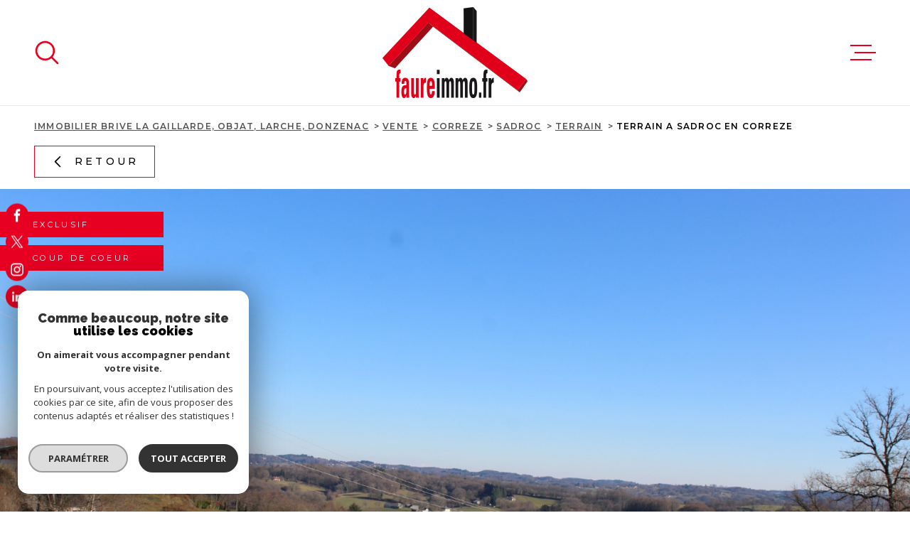

--- FILE ---
content_type: text/html; charset=UTF-8
request_url: https://www.faureimmo.fr/vente/19-correze/33-sadroc/5-terrain/1967-terrain-a-sadroc-en-correze/
body_size: 31461
content:
<!DOCTYPE html>
<!-- Meltem -->
<html lang="fr">
<head>
    <meta charset="utf-8"/>
    <base href="https://www.faureimmo.fr/">

    <meta http-equiv="X-UA-Compatible" content="IE=edge">

    <title>Vente terrain Sadroc 0m² 26500€ | FAURE IMMO</title>
    <meta name="description" content="Vente Sadroc : TERRAIN À SADROC EN CORREZE.">
    <meta name="author" content="">
    <meta name="Language" content="fr">

    
                                    <meta name="generator" content="meltem" >
                            <link  rel="canonical" href="https://www.faureimmo.fr/vente/19-correze/33-sadroc/5-terrain/1967-terrain-a-sadroc-en-correze/" >
                            <meta property="generator" content="bObcat" >
                        

    
        
            
    <script type="application/ld+json">
        </script>
    <script type="application/ld+json">

    {
        "@context": "https://schema.org",
        "@type": "BreadcrumbList",
        "name": "Breadcrumb",
        "itemListElement": [
                                        {
                        "@type": "ListItem",
                        "position": "1",
                        "name": "Immobilier Brive La Gaillarde, Objat, Larche, Donzenac",
                        "item": "/"
                    },
                                                    {
                        "@type": "ListItem",
                        "position": "2",
                        "name": "Vente",
                        "item": "/vente/1"
                    },
                                                    {
                        "@type": "ListItem",
                        "position": "3",
                        "name": "Correze",
                        "item": "/vente/19-correze/1"
                    },
                                                    {
                        "@type": "ListItem",
                        "position": "4",
                        "name": "Sadroc",
                        "item": "/vente/19-correze/33-sadroc/1"
                    },
                                                    {
                        "@type": "ListItem",
                        "position": "5",
                        "name": "Terrain",
                        "item": "/vente/19-correze/33-sadroc/5-terrain/1"
                    },
                                                    {
                        "@type": "ListItem",
                        "position": "6",
                        "name": "Terrain a sadroc en correze",
                        "item": "/vente/19-correze/33-sadroc/5-terrain/1967-terrain-a-sadroc-en-correze/"
                    },
                                ]
    }
</script>
    <script type="application/ld+json">
    {
        "@context": "https://schema.org/",
        "@type": "Product",
        "name": "TERRAIN À SADROC EN CORREZE",
        "image": [
                    //faure.staticlbi.com/600xauto/images/1/1a4ad1f8cf4085509ee38becce184cca/6c7b227511f771cbbaba12fce15307e4.jpg
                //faure.staticlbi.com/600xauto/images/1/1a4ad1f8cf4085509ee38becce184cca/5250fcc370e9fb3c13ce923ea8d51fd6.jpg
                //faure.staticlbi.com/600xauto/images/1/1a4ad1f8cf4085509ee38becce184cca/ae9ce57029b6657f5a6de396614b2df3.jpg
                ],
        "description": "Vente terrain Sadroc 0m² 26500€ | FAURE IMMO",
        "brand": {
            "@type": "Brand",
            "name": ""
        },
        "offers": {
            "@type": "Offer",
            "url": "www.faureimmo.fr/vente/19-correze/33-sadroc/5-terrain/1967-terrain-a-sadroc-en-correze/",
            "priceCurrency": "EUR",
            "price": "26500",
                            "availability": "https://schema.org/InStock"
                    }
    }
</script>

            

    

    
    <meta name="viewport" content="width=device-width, initial-scale=1.0, maximum-scale=5.0">

    
        <link rel="image_src" href="images/logoSite.png" />
    
    
        <link rel="icon" href="images/favicon.png" type="image/png" />
        <link rel="shortcut icon" href="images/favicon.png" type="image/png" />
    

    
            

    
            <meta property="og:title" content="TERRAIN &Agrave; SADROC EN CORREZE" />
        <meta property="og:type" content="Article" />
        <meta property="og:image" content="//faure.staticlbi.com/1200xauto/images/biens/1/1a4ad1f8cf4085509ee38becce184cca/original/6c7b227511f771cbbaba12fce15307e4.jpg" />
        <meta property="og:description" content=" EXCLUSIVITE faureimmo.fr/ Terrain constructible de 2520 m2. 
 Contact: 05 55 22 36 57 - accueil@faureimmo.fr " />
        <meta property="og:url" content="https://www.faureimmo.fr/vente/19-correze/33-sadroc/5-terrain/1967-terrain-a-sadroc-en-correze/" />
    

    

                            
                <meta name="twitter:card" content="summary_large_image"/>
        <meta name="twitter:title" content="Vente terrain Sadroc 0m² 26500€ | FAURE IMMO"/>
        <meta name="twitter:description" content="Vente Sadroc : TERRAIN À SADROC EN CORREZE."/>
        <meta name="twitter:image" content="images/logo_twittercard.png"/>
        <meta name="twitter:url" content="https://www.faureimmo.fr/"/>
    

     

    
        <link rel="preload" href="/js/main.min.js?v=1.6.6" as="script">
        <link rel="preload" href="/js/vendors/vendors.min.js?v=1.6.6" as="script">
    

    <link rel="stylesheet" type="text/css" href="/css/screen.css?v=1.6.6" />
     


    
                <link rel="preconnect" href="https://www.googletagmanager.com">
        <link rel="dns-prefetch" href="https://www.googletagmanager.com">
                            <script async src="https://www.googletagmanager.com/gtag/js?id=G-S8CCN9N130"></script>
      <script language="JavaScript" type="text/javascript">
        window.dataLayer = window.dataLayer || [];
        function gtag(){
          dataLayer.push(arguments);
        }
        gtag('js', new Date());
        gtag('config', 'G-S8CCN9N130');
      </script>
      <script>
        gtag('consent', 'default', {
          'ad_storage': 'granted',
          'analytics_storage': 'granted',
          'ad_user_data': 'granted',
          'ad_personalization': 'granted',
        });
      </script>
      

    
    

    
</head>


    


        


    



<body class="body   body--search-v1 theme-default  body--" data-modal-target="main-message">

            
    
    <div data-scroll>
        
                                                                    
    



<nav aria-label="Liens d'évitement" class="skiplink">
    <p class="skiplink__label" id="skiplink__aria">Aller à :</p>
    <ul class="skiplink__list" aria-labelledby="skiplink__aria">
                    <li class="skiplink__item"><a href="#main-search" class="screen-reader-text skiplink__link">Aller à la recherche</a> </li>
                    <li class="skiplink__item"><a href="#nav-main" class="screen-reader-text skiplink__link">Aller au menu principal</a> </li>
                    <li class="skiplink__item"><a href="#skip-content" class="screen-reader-text skiplink__link">Aller au contenu</a> </li>
            </ul>
</nav>
                    

        
            <nav aria-label="Navigation principale" class="main-nav" id="main-nav" tabindex="-1">
    <button aria-label="Fermer" class="main-nav__close">
        <svg class="main-nav__close-icon" xmlns="http://www.w3.org/2000/svg" viewBox="0 0 150 150"><path d="M134.51 22.49l-6.9-6.88L75 68.12 22.39 15.61l-6.9 6.88L68.1 75l-52.61 52.51 6.9 6.88L75 81.89l52.61 52.5 6.9-6.88L81.9 75l52.61-52.51z"/></svg>
    </button>
    <div class="main-nav__topbar">
        

<div class="topbar">
    <div class="topbar__wrapper">
                <div class="topbar__base">
                            <a href="/selection" class="selection-icon" data-title="bien(s) sélectionné(s)">
                    <div class="selection-icon__badge js-selection-count">0</div>
                    <div class="selection-icon__icon">
                        <svg xmlns="http://www.w3.org/2000/svg" class="" viewBox="0 0 150 150">
        <path d="M75 137a13 13 0 01-8.6-3.23c-5.12-4.47-10-8.66-14.38-12.37-13-11.1-24.18-20.61-32.15-30.22C10.42 79.77 6 68.82 6 56.71a45.24 45.24 0 0111.55-30.86A39.67 39.67 0 0147 13a37.39 37.39 0 0123.4 8.05 43.22 43.22 0 014.6 4.11 43.22 43.22 0 014.6-4.11A37.41 37.41 0 01103 13a39.69 39.69 0 0129.49 12.84A45.24 45.24 0 01144 56.71c0 12.1-4.4 23.06-13.86 34.47-8 9.63-19.18 19.17-32.14 30.22l-.87.74c-4.13 3.52-8.74 7.46-13.52 11.63A13 13 0 0175 137zM47 24.27a28.51 28.51 0 00-21.2 9.22 34 34 0 00-8.56 23.22c0 9.33 3.58 18 11.28 27.27 7.33 8.86 18.15 18.09 30.68 28.77 4.46 3.8 9.42 8 14.57 12.53a1.87 1.87 0 002.38 0c4.8-4.2 9.45-8.17 13.61-11.71l.87-.75c12.57-10.71 23.42-19.95 30.78-28.83 7.68-9.28 11.27-17.95 11.27-27.28a34 34 0 00-8.56-23.22A28.51 28.51 0 00103 24.27 26.4 26.4 0 0086.49 30a35.24 35.24 0 00-6.92 7.25 5.65 5.65 0 01-4.57 2.3 5.65 5.65 0 01-4.57-2.33A34.76 34.76 0 0063.5 30 26.34 26.34 0 0047 24.27z"/>
</svg>

                    </div>
                </a>
                                        <div class="topbar__lang lang-v1 ">
                    <form method="post" action="">
                        <label class="topbar__lang-label" for="lang-967591743">Langue</label>
                        <select class="js-select js-select--light lang__select lang__select--fr" name="lang" id="lang-967591743" required>
                                                            <option class="lang-v1__option lang-v1__option--fr" value="fr" data-action="//www.faureimmo.fr/vente/19-correze/33-sadroc/5-terrain/1967-terrain-a-sadroc-en-correze/" selected>
                                    <span>fr</span>
                                </option>
                                                            <option class="lang-v1__option lang-v1__option--en" value="en" data-action="//www.faureimmo.fr/vente/19-correze/33-sadroc/5-terrain/1967-terrain-a-sadroc-en-correze/" >
                                    <span>en</span>
                                </option>
                                                            <option class="lang-v1__option lang-v1__option--nl" value="nl" data-action="//www.faureimmo.fr/vente/19-correze/33-sadroc/5-terrain/1967-terrain-a-sadroc-en-correze/" >
                                    <span>nl</span>
                                </option>
                                                    </select>
                    </form>
                </div>
                    </div>
    </div>
</div>
    </div>
    
        <div id="toolbar" class="main-nav__toolbar-adds"></div>
    
    <div class="main-nav__wrapper" id="jsscroll-main-nav">

        <ul class="main-nav__menu menu">
                                

<li class="menu__item">
    <div class="menu__item-header">
                    <a
                                            href="/"
                                        class="menu__link"
                    target=""
                                                    >Accueil</a>
            </div>
    </li>                                

<li class="menu__item">
    <div class="menu__item-header">
                    <a
                                            href="/vente/1"
                                        class="menu__link"
                    target=""
                                                    >Ventes</a>
            </div>
    </li>                                

<li class="menu__item">
    <div class="menu__item-header">
                    <a
                                            href="/location/1"
                                        class="menu__link"
                    target=""
                                                    >Locations</a>
            </div>
    </li>                                

<li class="menu__item">
    <div class="menu__item-header">
                    <a
                                            href="/estimation"
                                        class="menu__link"
                    target=""
                                                    >ESTIMATION GRATUITE</a>
            </div>
    </li>                                

<li class="menu__item">
    <div class="menu__item-header">
                    <a
                                            href="/gestion"
                                        class="menu__link"
                    target=""
                                                    >GESTION</a>
            </div>
    </li>                                

<li class="menu__item">
    <div class="menu__item-header">
                    <a
                                            href="/syndic"
                                        class="menu__link"
                    target=""
                                                    >SYNDIC</a>
            </div>
    </li>                                

<li class="menu__item">
    <div class="menu__item-header">
                    <a
                                            href="/contact"
                                        class="menu__link"
                    target=""
                                                    >Contact</a>
            </div>
    </li>                    </ul>

    </div>
    <button class="main-nav__focus-trap"></button>
</nav>        

        <div class="body__wrapper main-nav__pusher main-search__pusher">

            
                                                                                                                                   




<header id="js-header" class="header" id="js-header">

    
    <div class="header__container">

        <div class="header__topbar">
            

<div class="topbar">
    <div class="topbar__wrapper">
                <div class="topbar__base">
                            <a href="/selection" class="selection-icon" data-title="bien(s) sélectionné(s)">
                    <div class="selection-icon__badge js-selection-count">0</div>
                    <div class="selection-icon__icon">
                        <svg xmlns="http://www.w3.org/2000/svg" class="" viewBox="0 0 150 150">
        <path d="M75 137a13 13 0 01-8.6-3.23c-5.12-4.47-10-8.66-14.38-12.37-13-11.1-24.18-20.61-32.15-30.22C10.42 79.77 6 68.82 6 56.71a45.24 45.24 0 0111.55-30.86A39.67 39.67 0 0147 13a37.39 37.39 0 0123.4 8.05 43.22 43.22 0 014.6 4.11 43.22 43.22 0 014.6-4.11A37.41 37.41 0 01103 13a39.69 39.69 0 0129.49 12.84A45.24 45.24 0 01144 56.71c0 12.1-4.4 23.06-13.86 34.47-8 9.63-19.18 19.17-32.14 30.22l-.87.74c-4.13 3.52-8.74 7.46-13.52 11.63A13 13 0 0175 137zM47 24.27a28.51 28.51 0 00-21.2 9.22 34 34 0 00-8.56 23.22c0 9.33 3.58 18 11.28 27.27 7.33 8.86 18.15 18.09 30.68 28.77 4.46 3.8 9.42 8 14.57 12.53a1.87 1.87 0 002.38 0c4.8-4.2 9.45-8.17 13.61-11.71l.87-.75c12.57-10.71 23.42-19.95 30.78-28.83 7.68-9.28 11.27-17.95 11.27-27.28a34 34 0 00-8.56-23.22A28.51 28.51 0 00103 24.27 26.4 26.4 0 0086.49 30a35.24 35.24 0 00-6.92 7.25 5.65 5.65 0 01-4.57 2.3 5.65 5.65 0 01-4.57-2.33A34.76 34.76 0 0063.5 30 26.34 26.34 0 0047 24.27z"/>
</svg>

                    </div>
                </a>
                                        <div class="topbar__lang lang-v1 ">
                    <form method="post" action="">
                        <label class="topbar__lang-label" for="lang-948151869">Langue</label>
                        <select class="js-select js-select--light lang__select lang__select--fr" name="lang" id="lang-948151869" required>
                                                            <option class="lang-v1__option lang-v1__option--fr" value="fr" data-action="//www.faureimmo.fr/vente/19-correze/33-sadroc/5-terrain/1967-terrain-a-sadroc-en-correze/" selected>
                                    <span>fr</span>
                                </option>
                                                            <option class="lang-v1__option lang-v1__option--en" value="en" data-action="//www.faureimmo.fr/vente/19-correze/33-sadroc/5-terrain/1967-terrain-a-sadroc-en-correze/" >
                                    <span>en</span>
                                </option>
                                                            <option class="lang-v1__option lang-v1__option--nl" value="nl" data-action="//www.faureimmo.fr/vente/19-correze/33-sadroc/5-terrain/1967-terrain-a-sadroc-en-correze/" >
                                    <span>nl</span>
                                </option>
                                                    </select>
                    </form>
                </div>
                    </div>
    </div>
</div>

        </div>

        <div class="header__wrapper">

                            <button class="header__search-toggle search-toggle" id="search-toggle" aria-label=Ouvrir le formulaire de recherche>
                    <svg class="search-toggle__icon" xmlns="http://www.w3.org/2000/svg" viewBox="0 0 150 150"><path d="M141.33 133.34l-32.69-32.69a57.26 57.26 0 10-8 8l32.69 32.66a5.66 5.66 0 008-8zm-77-23.12a45.92 45.92 0 1145.94-45.91 46 46 0 01-45.96 45.91z"/></svg>

                                    </button>
            
            
            <div class="header__logo ">
                <a class="header__home-link" href="/" name="Page d'accueil" aria-label="Page d'accueil">
                    <img src="images/logoSite.png" alt="">
                </a>
                            </div>
            
            
                
                                    
            

            <button class="header__nav-toggle nav-toggle " id="nav-toggle" aria-label="Ouvrir le menu">
                                <div class="nav-toggle__drawing">
                    <span class="nav-toggle__lines"></span>
                </div>
            </button>

        </div>
    
    </div>
            
            




        <div class="js-search-holder--horizontal">
            <section aria-label="Recherche principale" aria-hidden="true" class="main-search" id="main-search" tabindex="0">
            <button aria-label="Fermer" class="main-search__close">
                <svg class="main-search__close-icon" xmlns="http://www.w3.org/2000/svg" viewBox="0 0 150 150"><path d="M134.51 22.49l-6.9-6.88L75 68.12 22.39 15.61l-6.9 6.88L68.1 75l-52.61 52.51 6.9 6.88L75 81.89l52.61 52.5 6.9-6.88L81.9 75l52.61-52.51z"/></svg>
            </button>
            <div id="jsscroll-main-search" class="main-search__wrapper">
                <form method="post"
                      action="/recherche/"
                      data-actionpneuf="/recherche-programmes/"
                      class="main-search__form form main-search-form"
                      data-source="/i/json/getdatasearch?searchId=search_base"
                >
                    <div class="form__wrapper">
                        <fieldset class="main-search-form__fieldset">
                            <div class="main-search-form__container">
                                <legend class="main-search-form__legend form__legend main-search-form__title title"><span class="title__subtitle">Votre</span><span class="title__content">Recherche</span></legend>
                                <div class="main-search-form__fields">
                                    <div class="main-search-form__group">
                                        
                                
    
    

                

    
    
        




                                
    
    
    


<div  class="form__field select ">
    <label for="f__offredem"
           class="select__label"
    >
        Type d'offre     </label>

    <select name="data[Search][offredem]"
            class="select__input js-select js-select--main js-select--no-search"
            data-placeholder="Type d'offre"
            id="f__offredem"
            data-label="Type d'offre"
            data-id="offre"                            data-pristine-required-message="Champ obligatoire"
                required
                                                                
                                >
        <option data-placeholder="true" value="" hidden>Type d'offre</option>

        

        
    </select>
</div>

        

                                
    
    

                

    
    
        




                                
    
    
    


<div  class="form__field select ">
    <label for="f__idtype"
           class="select__label"
    >
        Type de bien     </label>

    <select name="data[Search][idtype][]"
            class="select__input js-select js-select--main js-select--no-search"
            data-placeholder="Type de bien"
            id="f__idtype"
            data-label="Type de bien"
            data-id="alternateTypes"                        multiple                                        
                                >
        <option data-placeholder="true" value="" hidden>Type de bien</option>

        

        
    </select>
</div>

        

                                
    
                

    

                                                                                                                                                                                                                                                                                                
    
    
                            





<div  class="form__field localizator"
     data-name="data[Search][global-localisation][]"
     tabindex="0"
     data-source="i/javascript/localisationAllItems"
     data-id="globalLocalisation"    >
            <label for="f__global-localisation"
               class="select__label "
        >
            Ville
        </label>
        <div class="localizator__summary">
        <div class="localizator__values">
            <div class="localizator__value localizator__value--count"></div>
            <div class="localizator__hidden"></div>
        </div>
    </div>
    <div class="localizator__content">
        <div class="localizator__input textfield">
            <input class="textfield__input" type="text" placeholder="OÙ ?" data-label="Ville" spellcheck="false">
        </div>
        <div class="ss-add"><span class="ss-plus"></span></div>
        <div class="localizator__search">
            <div class="localizator__select">
                <select class="js-select js-select--custom js-select--main" multiple>

                </select>
            </div>
        </div>

        <div class="localizator__values-container">
            <span class="localizator__plus"></span>
            <div class="localizator__values">

            </div>
                                            <div class="localizator__extra">
                    <div class="radios">
                        <fieldset class="radios__fieldset">
                            <legend class="radios__legend">Dans un rayon de</legend>
                            <ul class="radios__group">

                                
                                                                                                                                                                                    
                                    <li class="radios__item">
                                        <div class="radio">
                                            <input type="radio"
                                                   name="data[Search][distance_idvillecode]"
                                                   value="5" class="radio__input"
                                                   id="distance_5_400230274"
                                                                                                       
                                            >
                                            <label for="distance_5_400230274" class="radio__label">5 km</label>
                                        </div>
                                    </li>
                                
                                                                                                                                                                                    
                                    <li class="radios__item">
                                        <div class="radio">
                                            <input type="radio"
                                                   name="data[Search][distance_idvillecode]"
                                                   value="10" class="radio__input"
                                                   id="distance_10_400230274"
                                                                                                       
                                            >
                                            <label for="distance_10_400230274" class="radio__label">10 km</label>
                                        </div>
                                    </li>
                                
                                                                                                                                                                                    
                                    <li class="radios__item">
                                        <div class="radio">
                                            <input type="radio"
                                                   name="data[Search][distance_idvillecode]"
                                                   value="20" class="radio__input"
                                                   id="distance_20_400230274"
                                                                                                       
                                            >
                                            <label for="distance_20_400230274" class="radio__label">20 km</label>
                                        </div>
                                    </li>
                                                                <li class="radios__item radios__item--reset"><button class="button-reset js-reset-btn">Réinitialiser le filtre</button></li>

                            </ul>
                        </fieldset>
                    </div>
                </div>
                    </div>
    </div>
    <div class="localizator__plus"></div>
</div>

        

                                
    
    

    

    
                        
    

            

<div  class="form__field range">
    <label for="f__prix"
           class="range__label"
    >
        Budget     </label>
    <div class="range__input" tabindex="0" data-steps="" data-id="price">
        <div class="range__summary">
            <div class="range__prompt">
                Budget
            </div>
            <div class="range__values">
                entre <span class="range__highlight"><span class="range__min"></span></span> et <span class="range__highlight"><span class="range__max"></span> &euro;</span>
            </div>
        </div>
        <div class="range__content">
            <div class="range__slider"></div>
            <div class="range__preview">
                <div>Min <span class="range__highlight"><span class="range__min"></span> &euro;</span></div>
                <div>Max <span class="range__highlight"><span class="range__max"></span> &euro;</span></div>
            </div>
        </div>
        <input type="hidden" name="data[Search][prixmax]" value="" class="range__input-max">
        <input type="hidden" name="data[Search][prixmin]" value="" class="range__input-min">
        <div class="range__plus"></div>
    </div>
</div>

        

                                
    
    

    

    
    
    

                            
    


<div  class="form__field textfield  ">
    <label for="f__NO_DOSSIER"
           class="textfield__label"
    >
        Référence     </label>
    <input
        type="text"
                name="data[Search][NO_DOSSIER]"
        class="textfield__input "
        id="f__NO_DOSSIER"
        data-id="ref"        placeholder="Référence"
        data-label="Référence"
        
                    
                        >
</div>

        
                                    </div>

                                    
                                </div>
                                <div class="main-search-form__submit">
                                                                        <button type="submit" class="submit__field button button--anim-bg"><span>Rechercher</span></button>
                                </div>
                            </div>
                        </fieldset>
                    </div>
                                    </form>
            </div>
        </section>
        </div>
            
    </header>
                            

            
                                    
<div id="main" class="main page-detail">
    <div class="main__wrapper">

        
                            

<div id="" class=" slider-inner_breadcrumb breadcrumb ">
    <div class="breadcrumb__wrapper">
        <ol class="breadcrumb__items">
                                                                        <li class="breadcrumb__item"><a href="/" class="breadcrumb__link" >Immobilier Brive La Gaillarde, Objat, Larche, Donzenac</a></li>
                                                                                <li class="breadcrumb__item"><a href="/vente/1" class="breadcrumb__link" >Vente</a></li>
                                                                                <li class="breadcrumb__item"><a href="/vente/19-correze/1" class="breadcrumb__link" >Correze</a></li>
                                                                                <li class="breadcrumb__item"><a href="/vente/19-correze/33-sadroc/1" class="breadcrumb__link" >Sadroc</a></li>
                                                                                <li class="breadcrumb__item"><a href="/vente/19-correze/33-sadroc/5-terrain/1" class="breadcrumb__link" >Terrain</a></li>
                                                                                
                        <li class="breadcrumb__item--active">Terrain a sadroc en correze</li>
                                                        </ol>
    </div>
</div>
            
        
                            




<div class="links-group back-link" data-animation="bottomup">
    <div class="links-group__wrapper">
        <button onclick="history.back();" class="button">
            <svg class="button-drawing__drawing" viewBox="0 0 150 150"><path d="M39.25,80.42l60.67,60.67a8.18,8.18,0,0,0,5.42,2.24,7.66,7.66,0,0,0,5.41-13.07L55.49,75l55.26-55.26a7.66,7.66,0,0,0,0-10.83,7.67,7.67,0,0,0-10.83,0L39.25,69.58a7.68,7.68,0,0,0,0,10.84Z"/></svg>
            Retour
        </button>
    </div>
</div>
<div class="page-detail__content wrapper page-detail-3">

    
                            










    

    
                                        
                                        

                                        

                                        


                                        

                                                        

                                                            

                                            
            
    
    


                

        











<div class="detail-3">
    <div class="detail-3__wrapper">

        <div class="detail-3__jumbotron">

            
            <div class="detail-3__status">
            
                                                <div class="property-status property-status--exclusif">
            <span class="property-status-content">Exclusif</span>
        </div>
                        
                            <div class="property-status  property-status--favorite">
                    <span class="property-status-content">Coup de coeur</span>
                </div>
                            </div>

            <div class="detail-3__slide slider-img">
                                    <picture class="slider-img__picture" data-size="1920x1080" aria-label="zoom">
                        <source data-srcset="//faure.staticlbi.com/580xauto/images/biens/1/1a4ad1f8cf4085509ee38becce184cca/original/6c7b227511f771cbbaba12fce15307e4.jpg" media="(max-width:580px)" />
                        <source data-srcset="//faure.staticlbi.com/980xauto/images/biens/1/1a4ad1f8cf4085509ee38becce184cca/original/6c7b227511f771cbbaba12fce15307e4.jpg" media="(max-width:980px)" />
                        <img src="data:image/svg+xml,%3Csvg xmlns='http://www.w3.org/2000/svg' viewBox='0 0 1900 1267'%3E%3C/svg%3E" data-src="//faure.staticlbi.com/1600xauto/images/biens/1/1a4ad1f8cf4085509ee38becce184cca/original/6c7b227511f771cbbaba12fce15307e4.jpg" data-path="biens/1/1a4ad1f8cf4085509ee38becce184cca/original/6c7b227511f771cbbaba12fce15307e4.jpg" class="js-lazy slider-img__img" alt="" width="1900" height="1267" />
                    </picture>
                            </div>
            <div class="detail-3__main-info main-info">
                <div class="main-info__wrapper">
                                                                        <div class="detail-3__reference" data-animation="bottomup">
                                Réf : <span class="detail-3__reference-number">D_292</span>
                            </div>
                                                                <div class="main-info__content-wrapper">
                        <header class="main-info__title title" data-animation="bottomup">
                            <div class="title__content"><span>Terrain 2520 m²</span></div>
                        </header>
                        <div class="main-info__aligner">
                            <div class="main-info__options" data-animation="bottomup">
                                <div class="options">
                                                                                                                                                                                                                                                                                                                                                                                                                                                                                                                                                                                                <div class="option option--alt">
                                                <svg xmlns="http://www.w3.org/2000/svg" class="option__drawing" viewBox="0 0 60.5 81">
    <title>TRAD_MELTEM_Superficieterrainenm²</title>    <path d="M53.5,31.6c0.8-1.8,1.3-3.7,1.3-5.7c0-7.4-5.6-13.6-13-14.3v-0.1C41.7,5.1,36.6,0,30.2,0S18.7,5.1,18.7,11.5v0.2
	c-7.4,0.7-13,6.9-13,14.3c0,2,0.5,3.9,1.3,5.7c-7.2,4.8-9.2,14.6-4.3,21.9c2.9,4.4,7.9,7,13.1,7h13v17.7H21c-0.1,0-0.2,0-0.3,0
	c-0.8,0-1.4,0.7-1.3,1.5S20,81,20.8,81l0,0h18.7c0.4,0,0.7-0.2,1-0.4c0.3-0.3,0.4-0.6,0.4-1c0-0.8-0.6-1.4-1.4-1.4h-7.9V60.5h13
	c8.7,0,15.8-7,15.8-15.7C60.5,39.5,57.8,34.6,53.5,31.6L53.5,31.6z M31.6,49.1C33.3,44.7,36.7,41,41,39c0.7-0.3,1-1.1,0.7-1.9
	c-0.3-0.7-1.2-1-1.9-0.7c-3.3,1.6-6.2,4-8.3,7.1V33.4c1.5-2.8,3.8-5,6.6-6.5c0.3-0.2,0.6-0.4,0.8-0.8c0.1-0.3,0.1-0.7,0-1.1
	c-0.1-0.3-0.4-0.6-0.8-0.7c-0.3-0.1-0.7-0.1-1.1,0c-2.1,1.1-4,2.6-5.5,4.5v-9.7c0-0.4-0.1-0.7-0.4-1c-0.3-0.3-0.6-0.4-1-0.5h-0.2
	c-0.7,0.1-1.3,0.7-1.2,1.4v9.7c-1.5-1.9-3.3-3.4-5.5-4.5c-0.2-0.1-0.4-0.1-0.6-0.1c-0.4,0-0.7,0.2-1,0.4c-0.3,0.3-0.4,0.6-0.4,1
	c0,0.6,0.3,1.1,0.9,1.3c2.8,1.5,5.1,3.8,6.6,6.5v10.1c-2.1-3.1-4.9-5.5-8.3-7.1c-0.2-0.1-0.4-0.1-0.6-0.1c-0.8,0-1.4,0.6-1.4,1.4
	c0,0.6,0.4,1.1,0.9,1.3c4.3,2,7.7,5.7,9.4,10.1v8.6h-13C8.7,57.8,2.8,52.1,2.7,44.9c-0.1-4.8,2.5-9.3,6.8-11.6
	c0.2-0.1,0.4-0.3,0.6-0.6h0.1l0.1-0.4l0,0l-0.5-0.1l0.5-0.1v-0.3c0-0.1,0-0.1-0.1-0.3l-0.2-0.4c-0.8-1.6-1.3-3.4-1.3-5.2
	c0-6.4,5.2-11.6,11.7-11.6c0,0,0,0,0,0l0,0c0.8,0,1.4-0.6,1.4-1.4c0-0.1,0-0.1,0-0.2c-0.1-0.4-0.1-0.8-0.1-1.2
	c0-4.8,3.9-8.7,8.7-8.7c4.8,0,8.7,3.9,8.7,8.7c0,0,0,0,0,0c0,0.4,0,0.8-0.1,1.2c-0.1,0.8,0.5,1.5,1.2,1.6h0.3
	c6.4,0,11.6,5.2,11.6,11.6c0,1.9-0.5,3.8-1.4,5.5l-0.1,0.2v0.1v0.1h-0.1l0.1,0.5c0.1,0.4,0.3,0.8,0.7,1c6.3,3.4,8.6,11.3,5.2,17.6
	c-2.3,4.2-6.8,6.8-11.6,6.8h-13L31.6,49.1z"/>
</svg>

                                                <span class="option__number">2520 m²</span>
                                            </div>
                                                                                                            </div>
                            </div>
                                                                                                <div class="main-info__price" data-animation="bottomup">
                                                                                                                                                                                <span>26 500 €</span>
                                            
                                                                                                                        </div>
                                
                                                                                    </div>
                    </div>
                </div>
            </div>
                    </div>

        <div class="detail-3__wrapper-inner wrapper">
            <div class="detail-3__description">
                <div class="detail-3__title title">
                                            <h1 class="title__content">
                            <span>TERRAIN À SADROC EN CORREZE</span>
                            <span>Sadroc (19270)</span>
                        </h1>
                                    </div>
                <div class="detail-3__container-text" >
                    <div class="detail-3__text">
                        <p>EXCLUSIVITE faureimmo.fr/ Terrain constructible de 2520 m2.</p>
<p>Contact: 05 55 22 36 57 - accueil@faureimmo.fr</p>
                                                                    </div>
                </div>
            </div>
        </div>
        <div class="detail-3__slide-2 slider-img">
            <div class="swiper-container js-page-swiper swiper-container--slides-auto" data-slide-per-view="auto" data-loop="false">
                <div class="swiper-wrapper js-lightbox-swiper" data-pswp-uid="1">
                                                                        
                            <div class="swiper-slide slider-img__swiper-slide">
                                <a href="//faure.staticlbi.com/original/images/biens/1/1a4ad1f8cf4085509ee38becce184cca/6c7b227511f771cbbaba12fce15307e4.jpg">
                                        <picture class="slider-img__picture" data-size="1600x900">
                                        <source data-srcset="//faure.staticlbi.com/576xauto/images/biens/1/1a4ad1f8cf4085509ee38becce184cca/6c7b227511f771cbbaba12fce15307e4.jpg" media="(max-width:576px)" />
                                        <source data-srcset="//faure.staticlbi.com/992xauto/images/biens/1/1a4ad1f8cf4085509ee38becce184cca/6c7b227511f771cbbaba12fce15307e4.jpg" media="(max-width:992px)" />
                                        <img src="data:image/svg+xml,%3Csvg xmlns='http://www.w3.org/2000/svg' viewBox='0 0 600 400'%3E%3C/svg%3E" data-src="//faure.staticlbi.com/1600xauto/images/biens/1/1a4ad1f8cf4085509ee38becce184cca/6c7b227511f771cbbaba12fce15307e4.jpg" data-path="biens/1/1a4ad1f8cf4085509ee38becce184cca/6c7b227511f771cbbaba12fce15307e4.jpg" class="js-lazy slider-img__img" width="600" height="400" />
                                    </picture>
                                </a>
                            </div>
                                                    
                            <div class="swiper-slide slider-img__swiper-slide">
                                <a href="//faure.staticlbi.com/original/images/biens/1/1a4ad1f8cf4085509ee38becce184cca/5250fcc370e9fb3c13ce923ea8d51fd6.jpg">
                                        <picture class="slider-img__picture" data-size="1600x900">
                                        <source data-srcset="//faure.staticlbi.com/576xauto/images/biens/1/1a4ad1f8cf4085509ee38becce184cca/5250fcc370e9fb3c13ce923ea8d51fd6.jpg" media="(max-width:576px)" />
                                        <source data-srcset="//faure.staticlbi.com/992xauto/images/biens/1/1a4ad1f8cf4085509ee38becce184cca/5250fcc370e9fb3c13ce923ea8d51fd6.jpg" media="(max-width:992px)" />
                                        <img src="data:image/svg+xml,%3Csvg xmlns='http://www.w3.org/2000/svg' viewBox='0 0 600 400'%3E%3C/svg%3E" data-src="//faure.staticlbi.com/1600xauto/images/biens/1/1a4ad1f8cf4085509ee38becce184cca/5250fcc370e9fb3c13ce923ea8d51fd6.jpg" data-path="biens/1/1a4ad1f8cf4085509ee38becce184cca/5250fcc370e9fb3c13ce923ea8d51fd6.jpg" class="js-lazy slider-img__img" width="600" height="400" />
                                    </picture>
                                </a>
                            </div>
                                                    
                            <div class="swiper-slide slider-img__swiper-slide">
                                <a href="//faure.staticlbi.com/original/images/biens/1/1a4ad1f8cf4085509ee38becce184cca/ae9ce57029b6657f5a6de396614b2df3.jpg">
                                        <picture class="slider-img__picture" data-size="1600x900">
                                        <source data-srcset="//faure.staticlbi.com/576xauto/images/biens/1/1a4ad1f8cf4085509ee38becce184cca/ae9ce57029b6657f5a6de396614b2df3.jpg" media="(max-width:576px)" />
                                        <source data-srcset="//faure.staticlbi.com/992xauto/images/biens/1/1a4ad1f8cf4085509ee38becce184cca/ae9ce57029b6657f5a6de396614b2df3.jpg" media="(max-width:992px)" />
                                        <img src="data:image/svg+xml,%3Csvg xmlns='http://www.w3.org/2000/svg' viewBox='0 0 600 400'%3E%3C/svg%3E" data-src="//faure.staticlbi.com/1600xauto/images/biens/1/1a4ad1f8cf4085509ee38becce184cca/ae9ce57029b6657f5a6de396614b2df3.jpg" data-path="biens/1/1a4ad1f8cf4085509ee38becce184cca/ae9ce57029b6657f5a6de396614b2df3.jpg" class="js-lazy slider-img__img" width="600" height="400" />
                                    </picture>
                                </a>
                            </div>
                                                            </div>
                <!-- Add Arrows -->
                <div class="swiper-next-prev">
                    <div class="js-swiper-button-next swiper-button-next swiper-button-next-flatarrow"></div>
                    <div class="js-swiper-button-prev swiper-button-prev swiper-button-prev-flatarrow"></div>
                </div>
                <!-- Add Pagination -->
                <div class="swiper-pagination"></div>
            </div>
        </div>


        <div class="detail-3__wrapper-inner wrapper">
                        <div class="detail-3__datas datas">
                <div class="datas__wrapper">
                    <div class="tabs-v2">

                        <div class="js-tabs" data-existing-hx="h2" data-tabs-prefix-class="detail">
                            <ul class="js-tablist">

                                                                                                            <li class="js-tablist__item">
                                            <a href="#tabid_infos" class="js-tablist__link">
                                                Général<span class="detail-tabs__link-drawing"></span>
                                            </a>
                                        </li>
                                                                                                                                                <li class="js-tablist__item">
                                            <a href="#tabid_details" class="js-tablist__link">
                                                Détails +<span class="detail-tabs__link-drawing"></span>
                                            </a>
                                        </li>
                                                                                                                                                <li class="js-tablist__item">
                                            <a href="#tabid_infosfi" class="js-tablist__link">
                                                Financier<span class="detail-tabs__link-drawing"></span>
                                            </a>
                                        </li>
                                                                                                                                                                                                                                                                                                <li class="js-tablist__item">
                                            <a href="#tabid_copro" class="js-tablist__link">
                                                Copropriété<span class="detail-tabs__link-drawing"></span>
                                            </a>
                                        </li>
                                                                                                                                                <li class="js-tablist__item">
                                            <a href="#tabid_map" class="js-tablist__link">
                                                Quartier<span class="detail-tabs__link-drawing"></span>
                                            </a>
                                        </li>
                                                                                                </ul>
                            <select class="js-select js-select--main js-tabselect detail-tabs__select carte_bien_ici" name="type">
                                                                                                        <option value="tabid_infos">Général</option>
                                                                                                                                            <option value="tabid_details">Détails +</option>
                                                                                                                                            <option value="tabid_infosfi">Financier</option>
                                                                                                                                                                                                                                                                                            <option value="tabid_copro">Copropriété</option>
                                                                                                                                            <option value="tabid_map">Quartier</option>
                                                                                                </select>
                            
                                <div id="tabid_infos" class="js-tabcontent">
                                                                            <div class="table-aria table-aria--v3" role="table" aria-label="Informations générales du bien" aria-describedby="Superficie et détail du nombre de pièces" aria-rowcount="3">
                                            <div class="table-aria__th table-aria__th--hidden" role="rowgroup">
                                                <div class="table-aria__tr" role="row">
                                                    <span class="table-aria__td" role="columnheader" aria-sort="none">Caractérisque</span>
                                                    <span class="table-aria__td" role="columnheader" aria-sort="none">Valeurs</span>
                                                </div>
                                            </div>

                                            <div class="table-aria__group" role="rowgroup">
                                                                                                                                                            <div class="table-aria__tr" role="row">
                                                            <span class="table-aria__td table-aria__td--title" role="cell">Code postal</span>
                                                            <span class="table-aria__td table-aria__td--value" role="cell">
                                                                                                                                    19270
                                                                                                                            </span>
                                                        </div>
                                                                                                                                                                                                                <div class="table-aria__tr" role="row">
                                                            <span class="table-aria__td table-aria__td--title" role="cell">surface terrain</span>
                                                            <span class="table-aria__td table-aria__td--value" role="cell">
                                                                                                                                    2 520 m²
                                                                                                                            </span>
                                                        </div>
                                                                                                                                                                                                                <div class="table-aria__tr" role="row">
                                                            <span class="table-aria__td table-aria__td--title" role="cell">Terrain constructible</span>
                                                            <span class="table-aria__td table-aria__td--value" role="cell">
                                                                                                                                    OUI
                                                                                                                            </span>
                                                        </div>
                                                                                                                                                </div>
                                        </div>
                                                                    </div>

                            
                                <div id="tabid_details" class="js-tabcontent">
                                                                            <div class="table-aria table-aria--v3" role="table" aria-label="Informations complémentaires" aria-describedby="Informations complémentaires du bien" aria-rowcount="1">
                                            <div class="table-aria__th table-aria__th--hidden" role="rowgroup">
                                                <div class="table-aria__tr" role="row">
                                                    <span class="table-aria__td" role="columnheader" aria-sort="none">Caractérisque</span>
                                                    <span class="table-aria__td" role="columnheader" aria-sort="none">Valeurs</span>
                                                </div>
                                            </div>

                                            <div class="table-aria__group" role="rowgroup">
                                                                                                                                                            <div class="table-aria__tr" role="row">
                                                            <span class="table-aria__td table-aria__td--title" role="cell">Tout à l'égout</span>
                                                            <span class="table-aria__td table-aria__td--value" role="cell">
                                                                                                                                    NON
                                                                                                                            </span>
                                                        </div>
                                                                                                                                                </div>
                                        </div>
                                                                    </div>

                            
                                <div id="tabid_infosfi" class="js-tabcontent">
                                                                            <div class="table-aria table-aria--v3" role="table" aria-label="Informations financières" aria-describedby="Informations financières du bien" aria-rowcount="3">
                                            <div class="table-aria__th table-aria__th--hidden" role="rowgroup">
                                                <div class="table-aria__tr" role="row">
                                                    <span class="table-aria__td" role="columnheader" aria-sort="none">Caractérisque</span>
                                                    <span class="table-aria__td" role="columnheader" aria-sort="none">Valeurs</span>
                                                </div>
                                            </div>

                                            <div class="table-aria__group" role="rowgroup">
                                                                                                                                                            <div class="table-aria__tr" role="row">
                                                            <span class="table-aria__td table-aria__td--title" role="cell">Prix de vente honoraires TTC inclus</span>
                                                            <span class="table-aria__td table-aria__td--value" role="cell">
                                                                                                                                    26 500 €
                                                                                                                            </span>
                                                        </div>
                                                                                                                                                                                                                <div class="table-aria__tr" role="row">
                                                            <span class="table-aria__td table-aria__td--title" role="cell"><span class="smallinfos">Prix de vente honoraires TTC exclus</span></span>
                                                            <span class="table-aria__td table-aria__td--value" role="cell">
                                                                                                                                    23 000 €
                                                                                                                            </span>
                                                        </div>
                                                                                                                                                                                                                <div class="table-aria__tr" role="row">
                                                            <span class="table-aria__td table-aria__td--title" role="cell">Honoraires TTC à la charge acquéreur</span>
                                                            <span class="table-aria__td table-aria__td--value" role="cell">
                                                                                                                                    15,22 %
                                                                                                                            </span>
                                                        </div>
                                                                                                                                                </div>
                                        </div>
                                                                    </div>

                            
                                <div id="tabid_energy" class="js-tabcontent">
                                                                            <div class="table-aria table-aria--v3" role="table" aria-label="" aria-describedby="" aria-rowcount="0">
                                            <div class="table-aria__th table-aria__th--hidden" role="rowgroup">
                                                <div class="table-aria__tr" role="row">
                                                    <span class="table-aria__td" role="columnheader" aria-sort="none">Caractérisque</span>
                                                    <span class="table-aria__td" role="columnheader" aria-sort="none">Valeurs</span>
                                                </div>
                                            </div>

                                            <div class="table-aria__group" role="rowgroup">
                                                                                            </div>
                                        </div>
                                                                    </div>

                            
                                <div id="tabid_copro" class="js-tabcontent">
                                                                            <div class="table-aria table-aria--v3" role="table" aria-label="" aria-describedby="" aria-rowcount="0">
                                            <div class="table-aria__th table-aria__th--hidden" role="rowgroup">
                                                <div class="table-aria__tr" role="row">
                                                    <span class="table-aria__td" role="columnheader" aria-sort="none">Caractérisque</span>
                                                    <span class="table-aria__td" role="columnheader" aria-sort="none">Valeurs</span>
                                                </div>
                                            </div>

                                            <div class="table-aria__group" role="rowgroup">
                                                                                            </div>
                                        </div>
                                                                    </div>

                            
                                <div id="tabid_map" class="js-tabcontent">
                                                                            <div class="detail-3__map">
                                                                                                                                </div>
								                                   </div>

                                                    </div>
                    </div>
                </div>
            </div>
        </div>

        <div class="detail-3__wrapper-content">
            
			
                <div class="detail-3__contact-group">

                    <div class="detail-3__agency detail-3__coords agency " data-animation="fade">
                                                        <div class="agency__wrapper">
        <div class="agency__title">
            <div class="title title--v1">
                <div class="title__content">
                    <span class="title__content-1">Cette offre<br> vous intéresse</span>
                </div>
            </div>
        </div>
        <div class="agency__content content">
            <div class="content__left ">
                <div class="content__left__wrapper">
                    <div class="content__left__decorate decorate">
                        <div class="decorate__wrapper">
                            <div class="decorate__visual">
                                                                                                                                    <img src="data:image/svg+xml,%3Csvg xmlns='http://www.w3.org/2000/svg' viewBox='0 0 600 400'%3E%3C/svg%3E" data-src="//faure.staticlbi.com/original/images/agences/avatar_bb13aafbe496b60198bec81e970a5956.jpg" data-path="/images/agences/avatar_bb13aafbe496b60198bec81e970a5956.jpg" class="item-img js-lazy" alt="" width="600" height="400" />
                            </div>
                        </div>
                    </div>
                    <div class="content__left__coords coords">
                                                    <div class="coords__name">
                                <span class="coords__label">Agence Agence de Brive</span>
                            </div>
                        
                                                <div class="coords__tel">
                            <svg class="coords__svg coords-phone__drawing" xmlns="http://www.w3.org/2000/svg" viewBox="0 0 131.4 133">
    <path d="M66.5,113.1c-2.5,0-4.4,2-4.5,4.4c0,2.5,2,4.4,4.4,4.5c2.5,0,4.4-2,4.5-4.4c0,0,0,0,0,0C70.9,115.1,69,113.1,66.5,113.1
	C66.5,113.1,66.5,113.1,66.5,113.1z"/>
<path d="M94.4,0H38.6c-5.4,0-9.8,4.4-9.8,9.8v113.5c0,5.4,4.4,9.8,9.8,9.8h55.8c5.4,0,9.8-4.4,9.8-9.8V9.8C104.2,4.4,99.8,0,94.4,0z
	 M73.1,6.6h2.2c1.2,0,2.2,1,2.2,2.2c0,1.2-1,2.2-2.2,2.2h-2.2c-1.2,0-2.2-1-2.2-2.2C70.9,7.6,71.9,6.6,73.1,6.6
	C73.1,6.6,73.1,6.6,73.1,6.6z M57.6,6.6h8.9c1.2,0,2.2,1,2.2,2.2c0,1.2-1,2.2-2.2,2.2h-8.9c-1.2,0-2.2-1-2.2-2.2
	C55.4,7.6,56.4,6.6,57.6,6.6C57.6,6.6,57.6,6.6,57.6,6.6z M66.5,126.4c-4.9,0-8.9-4-8.9-8.9c0-4.9,4-8.9,8.9-8.9s8.9,4,8.9,8.9
	c0,0,0,0,0,0C75.3,122.4,71.4,126.3,66.5,126.4z M99.7,102H33.2V17.7h66.5V102z"/>
<path d="M20,14.6c-0.9-0.9-2.3-0.9-3.1,0c0,0,0,0,0,0C9.4,22,9.4,34,16.8,41.4c0.8,0.9,2.2,1,3.1,0.2c0.9-0.8,1-2.2,0.2-3.1
	c-0.1-0.1-0.1-0.1-0.2-0.2c-5.7-5.7-5.7-14.9,0-20.5c0,0,0,0,0,0C20.8,16.8,20.8,15.4,20,14.6z"/>
<path d="M10.6,10.1c-0.9-0.9-2.2-0.9-3.1,0c0,0,0,0,0,0c-10,10-10,26.3,0,36.3c0.4,0.4,1,0.7,1.6,0.7c0.6,0,1.2-0.2,1.6-0.7
	c0.9-0.9,0.9-2.3,0-3.1c-8.2-8.3-8.2-21.7,0-30C11.5,12.4,11.5,11,10.6,10.1z"/>
<path d="M113,14.5c-1.2,0-2.2,1-2.2,2.2c0,0.6,0.2,1.1,0.6,1.6c5.7,5.7,5.7,14.9,0,20.6c-0.9,0.9-0.9,2.3,0,3.1s2.3,0.9,3.1,0
	c7.4-7.4,7.4-19.4,0-26.8C114.2,14.7,113.6,14.5,113,14.5z"/>
<path d="M123.9,10.1c-0.4-0.4-1-0.6-1.6-0.6c-1.2,0-2.2,1-2.2,2.2c0,0.6,0.2,1.1,0.6,1.6c8.3,8.3,8.3,21.7,0,30
	c-0.9,0.9-0.9,2.3,0,3.1c0.9,0.9,2.3,0.9,3.1,0C133.9,36.4,133.9,20.2,123.9,10.1z"/>
</svg>

                            <span class="coords__text"><a href="tel:05 19 98 03 27">05 19 98 03 27</a></span>
                        </div>
                        <div class="coords__mail">
                            <svg class="coords__svg" xmlns="http://www.w3.org/2000/svg" viewBox="0 0 76 59.6">
<title>E-mail</title>
    <path d="M69.2,59.6c1.6,0,3.2-0.6,4.4-1.7L52.1,36.4c-0.5,0.4-1,0.7-1.5,1.1c-1.6,1.2-2.9,2.1-3.9,2.8c-1.3,0.8-2.6,1.5-4,2
	c-1.5,0.6-3.1,1-4.7,1h-0.1c-1.6,0-3.2-0.4-4.7-1c-1.4-0.6-2.7-1.2-4-2c-1-0.7-2.3-1.6-3.9-2.8c-0.4-0.3-1-0.7-1.5-1.1L2.3,57.9
	c1.2,1.1,2.8,1.7,4.4,1.7C6.7,59.6,69.2,59.6,69.2,59.6z"/>
<path d="M4.3,22.9c-1.6-1-3-2.3-4.3-3.7v32.7l19-19C15.2,30.3,10.3,27,4.3,22.9z"/>
<path d="M71.7,22.9C65.9,26.8,61,30.2,57,33l19,19V19.2C74.7,20.6,73.3,21.8,71.7,22.9z"/>
<path d="M69.2,0H6.8C4.6,0,3,0.7,1.8,2.2C0.6,3.8,0,5.7,0,7.7c0,1.8,0.8,3.7,2.3,5.8c1.4,1.9,3,3.6,5,4.9c0.9,0.7,3.8,2.7,8.7,6
	l6.8,4.7c1.7,1.1,3.1,2.2,4.3,3c0.1,0.1,0.3,0.2,0.6,0.4l1.2,0.8c0.9,0.7,1.7,1.2,2.3,1.6c0.6,0.4,1.3,0.9,2.2,1.4
	c0.8,0.5,1.6,0.8,2.4,1.1c0.7,0.2,1.4,0.4,2.1,0.4H38c0.7,0,1.4-0.1,2.1-0.4c0.8-0.3,1.7-0.7,2.4-1.1c0.9-0.5,1.6-1,2.2-1.4
	s1.4-0.9,2.3-1.6l1.2-0.8c0.3-0.2,0.5-0.4,0.6-0.4c0.9-0.6,2.4-1.6,4.3-3l15.5-10.8c2-1.4,3.8-3.2,5.2-5.2c1.3-1.9,2.1-4.1,2.1-6.4
	c0-1.8-0.7-3.5-2-4.8C72.7,0.7,71-0.1,69.2,0z"/>
</svg>

                            <span class="coords__text"><a href="mailto:accueil@faureimmo.fr">accueil@faureimmo.fr</a></span>
                        </div>
                                                    <div class="coords__address">
                                <svg class="coords__svg" xmlns="http://www.w3.org/2000/svg" viewBox="0 0 120.7 139">
        <path class="st0" d="M120.7,57.5C120.7,25.8,93.6,0,60.3,0S0,25.8,0,57.5c0,14.2,5.4,27.8,15.1,38.1L15,95.8L60.3,139l42.7-40.7
	l2.6-2.6l-0.1-0.1C115.2,85.3,120.7,71.7,120.7,57.5z M60.3,80.4c-12.8,0-23.3-10-23.3-22.2S47.5,36,60.3,36s23.3,10,23.3,22.2
	S73.2,80.4,60.3,80.4z"/>
</svg>

                                <div class="coords__address--text">
                                    <span class="coords__text">2 place Jean Marie Dauzier</span>
                                    <span class="coords__text">19100 Brive-la-Gaillarde </span>
                                </div>
                            </div>
                                            </div>
                </div>
            </div>
        </div>
    </div>

                                                                                                                                                                                

                    </div>

                    <div class="detail-3__form ">

                        




<form  method="post" action="i/json/sendSiteMail" class="form form--condensed  module-form" data-subject="Message depuis votre site internet" data-template="" data-confirm-modal="information-message" data-title="Contact">
    <div class="form__wrapper">
                                    
                                

    


<fieldset class="form__fieldset ">
        <div class="form__fields">
                            <div class="form-group form-group--row">
                
        
                                        
                

                            
    
                                                    




<div  class="form__field textfield  field-validate">
    <label for="f_73949065_prenom"
           class="textfield__label"
    >
        Nom et prénom *    </label>
    <input
        type="text"
                name="data[Contact][prenom]"
        class="textfield__input "
        id="f_73949065_prenom"
                placeholder="Saisir vos noms et prénom"
        data-label="Nom et prénom"
        
                    data-pristine-required
                            data-pristine-required-message="Champ obligatoire"
                        >
</div>
                            
                
                    
    


<div  class="form__field textfield  ">
    <label for="f_73949065_tel"
           class="textfield__label"
    >
        Téléphone     </label>
    <input
            type="tel"
            name="data[Contact][tel]"
            class="textfield__input"
            id="f_73949065_tel"
                        placeholder="Saisir votre numéro de téléphone"
            data-label="Téléphone"
            
                            
                                >
</div>
                            
                
                            

    
                                                                                                




<div  class="form__field textfield  field-validate">
    <label for="f_73949065_email"
           class="textfield__label"
    >
        Email *    </label>
    <input
            type="email"
            name="data[Contact][email]"
            class="textfield__input"
            id="f_73949065_email"
                        placeholder="Saisir votre adresse email"
            
            data-label="Email"
                            data-pristine-required
                                    data-pristine-required-message="Champ obligatoire"
                                            
                                    data-pristine-email-message="Champ email invalide"
                                >
</div>
                                                    </div>
                </div>

</fieldset>

                                                
                                

    


<fieldset class="form__fieldset ">
        <div class="form__fields">
                        
        
                            <div class="form-group form-group--column">
                                        
                
                        
    
                                                    




<div  class="form__field textarea field-validate">
    <label for="f_194909634_message"
           class="textarea__label"
    >
        Message *    </label>
    <textarea
            name="data[Contact][message]"
            class="textarea__input"
            id="f_194909634_message"
                        rows="3"
            placeholder="Saisir votre message"
            data-label="Message"
                            data-pristine-required
                                    data-pristine-required-message="Champ obligatoire"
                                ></textarea>
</div>
                            
                
                        

                                        


<input type="hidden"  name="dataId[]" value="1967">

                            
                
                        

                                        


<input type="hidden"  name="dataModel" value="annonce">

                                        </div>
                                    </div>

</fieldset>

                                                
                                

    


<fieldset class="form__fieldset ">
        <div class="form__fields">
                        
        
                            <div class="form-group form-group--column">
                                        
                
                            
    
                                                    


    


<div  class="form__field checkboxes ">
    <div class="checkbox field-validate">
        <label class="checkbox__label" for="f_921334144_rgpd-agreement">
            <input type="checkbox"
                name="data[Contact][rgpd-agreement]"
                class="checkbox__field"
                id="f_921334144_rgpd-agreement"
                value="Oui"
                data-label="J'accepte les conditions d'utilisation des données (*)"
                                            data-pristine-required
                                                    data-pristine-required-message="Champ obligatoire"
                                                        >
            <div class="checkbox__box">
                <svg width="20px" height="20px" viewBox="0 0 20 20">
                    <path d="M3,1 L17,1 L17,1 C18.1045695,1 19,1.8954305 19,3 L19,17 L19,17 C19,18.1045695 18.1045695,19 17,19 L3,19 L3,19 C1.8954305,19 1,18.1045695 1,17 L1,3 L1,3 C1,1.8954305 1.8954305,1 3,1 Z"></path>
                    <polyline points="4 11 8 15 16 6"/>
                </svg>
            </div>
            <span class="checkbox__span" >J'accepte les conditions d'utilisation des données (*)*</span>
        </label>
    </div>
</div>
                            
                

    
                




<div  class="form__validation ">
            <p class="form__conditions">* champs obligatoires</p>
        <div class="submit">
        <button type="submit" class="submit__field button button--anim-border">Envoyer</button>
    </div>
</div>
                                        </div>
                                    </div>

</fieldset>

                                                                                        
                        

    


<input type="hidden"  name="data[Contact][to]" value="sebastien@faureimmo.fr">

                                                        
                        

    


<input type="hidden"  name="data[Contact][cc]" value="accueil@faureimmo.fr">

                                                        <p class="form__legals">Les informations recueillies sur ce formulaire sont enregistrées dans un fichier informatisé par La Boite Immo agissant comme Sous-traitant du traitement pour la gestion de la clientèle/prospects de l'Agence / du Réseau qui reste Responsable du Traitement de vos Données personnelles.
La base légale du traitement repose sur l'intérêt légitime de l'Agence / du Réseau.
Elles sont conservées jusqu'à demande de suppression et sont destinées à l'Agence / au Réseau.
Conformément à la loi « informatique et libertés », vous disposez des droits d’accès, de rectification, d’effacement, d’opposition, de limitation et de portabilité de vos données. Vous pouvez retirer votre consentement à tout moment en contactant directement l’Agence / Le Réseau.
Consultez le site https://cnil.fr/fr pour plus d’informations sur vos droits.
Si vous estimez, après avoir contacté l'Agence / le Réseau, que vos droits « Informatique et Libertés » ne sont pas respectés, vous pouvez adresser une réclamation à la CNIL.
Nous vous informons de l’existence de la liste d'opposition au démarchage téléphonique « Bloctel », sur laquelle vous pouvez vous inscrire ici : https://www.bloctel.gouv.fr
Dans le cadre de la protection des Données personnelles, nous vous invitons à ne pas inscrire de Données sensibles dans le champ de saisie libre.<br>Ce site est protégé par reCAPTCHA, les <a style="font-size: 1em !important;color:currentColor!important;display:inline!important" href="https://policies.google.com/privacy">Politiques de Confidentialité</a> et les <a style="font-size: 1em !important;color:currentColor!important;display:inline!important" href="https://policies.google.com/terms">Conditions d'Utilisation</a> de Google s'appliquent.</p>
            </div>

    <input type="hidden" name="g-recaptcha-response" id="g-recaptcha-response-0" value="">
<input type="hidden" name="action" id="action-0" value="submit_LBI_form">
<script>
(function () {
                var responseInput = document.getElementById('g-recaptcha-response-0');
                var form = responseInput.closest('form');
                var form_submit = form.querySelector('[type=submit]');
                form_submit.addEventListener('click', function _listener(e) {
                    e.preventDefault();
                    grecaptcha.ready(function() {
                        grecaptcha.execute('6LcPSwcjAAAAALqRxz1OmV3XskwQrdJBMbyDDSJU', {action: 'submit_LBI_form'}).then(function(token) {
                            responseInput.value = token;
                            var event = new Event('submit', {
                                'bubbles'    : true, // Whether the event will bubble up through the DOM or not
                                'cancelable' : true  // Whether the event may be canceled or not
                            });
                            form.dispatchEvent(event);
                        });
                    });
                }, true);
            })();
</script>

</form>

                    </div>
                </div>
			
            <div class="detail-3__module-links module-links">
                                    








                        


<div id="" class="title module-links__title" >
                <div class="title__content"><span>Partager le bien</span></div>
    </div>
                <div class="module-links__links-group links-group links-group--2">
                    <div class="links-group__wrapper">
                                                                                                                                            <div class="share-socials__item">
                                                                                                                        <button class="links-group__link button-drawing js-share--facebook">
                                                <svg class="button-drawing__drawing" xmlns="http://www.w3.org/2000/svg" viewBox="0 0 42.8 90.1">
    <title>Facebook</title>
    <path d="M42.8,31.2H27.1V19.8c0-3.5,3.6-4.3,5.3-4.3h10.1V0L31,0C15.1,0,11.5,11.5,11.5,18.9v12.4H0v15.9h11.5v42.9h15.6v-43h13.3
	L42.8,31.2z"/>
</svg>
                                                <span class="button-drawing__content">Facebook</span>
                                            </button>
                                                                                                            </div>
                                                                                                                                                <div class="share-socials__item">
                                                                                                                        <button class="links-group__link button-drawing js-share--twitter">
                                                
<svg class="button-drawing__drawing"  version="1.1" id="Calque_1" xmlns="http://www.w3.org/2000/svg" xmlns:xlink="http://www.w3.org/1999/xlink" x="0px" y="0px"
	 viewBox="0 0 100 100" style="enable-background:new 0 0 100 100;" xml:space="preserve">
	 <title>Twitter</title>
<path class="st0" d="M58,43.1L89.3,7.5h-7.4L54.7,38.4L33,7.5H8l32.8,46.7L8,91.5h7.4l28.7-32.6L67,91.5h25L58,43.1z M18.1,12.9
	h11.4l52.4,73.4H70.5L18.1,12.9z"/>
</svg>

                                                <span class="button-drawing__content">Twitter</span>
                                            </button>
                                                                                                            </div>
                                                                                                                                <div class="share-socials__item">
                            <button class="links-group__link button-drawing js-share--socials" data-modal-target="share-socials">
                                <svg version="1.1" class="button-drawing__drawing" xmlns="http://www.w3.org/2000/svg" xmlns:xlink="http://www.w3.org/1999/xlink" x="0px" y="0px"
	 viewBox="0 0 25 25" style="enable-background:new 0 0 25 25;" xml:space="preserve">
    <g>
        <path class="st0" d="M15.2,3.5v4C10.1,9,2.9,13,0.5,21.5c5.9-6,14.2-5.4,14.7-5.3v4l9.3-8.4L15.2,3.5z"/>
    </g>
</svg>
                                <span class="button-drawing__content">Plus de partage</span>
                            </button>
                        </div>
                    </div>
                </div>
            </div>

            <div class="detail-3__module-links module-links">
                                    








                        


<div id="" class="title module-links__title" >
                <div class="title__content"><span>Nos outils</span></div>
    </div>
                <div class="module-links__links-group links-group links-group--2">
                    <div class="links-group__wrapper">
                                                <button class="links-group__link button-drawing js-selectionToggle " data-add-url="/i/selection/addbien?idbien=1967" data-remove-url="/i/selection/deletebien?idbien=1967" data-alt-text="Désélectionner">
                            <svg class="button-drawing__drawing" xmlns="http://www.w3.org/2000/svg" viewBox="0 0 149.2 135.4">
    <title>Sélection</title>
    <path d="M74.5,129.8c-3.2,0-6.2-1.1-8.6-3.2c-5.1-4.5-10-8.7-14.4-12.4c-13-11.1-24.2-20.6-32.2-30.2
	C9.9,72.6,5.5,61.6,5.5,49.5C5.3,38.1,9.5,27.1,17,18.6c7.6-8.2,18.3-12.9,29.5-12.8c8.5-0.1,16.7,2.8,23.4,8
	c1.6,1.3,3.2,2.6,4.6,4.1c1.4-1.5,3-2.9,4.6-4.1c6.7-5.3,14.9-8.1,23.4-8c11.2-0.1,21.9,4.6,29.5,12.8l0,0
	c7.6,8.5,11.7,19.5,11.5,30.9c0,12.1-4.4,23.1-13.9,34.5c-8,9.6-19.2,19.2-32.1,30.2l-0.9,0.7c-4.1,3.5-8.7,7.5-13.5,11.6
	C80.7,128.7,77.7,129.8,74.5,129.8z"/>
</svg>
                                                            <span class="button-drawing__content">Sélectionner</span>
                                                    </button>
                                                    
                    
    
    
            <button
                class="links-group__link button-drawing "
                data-modal-target="calculette"        >
                            <svg class="button-drawing__drawing" xmlns="http://www.w3.org/2000/svg" viewBox="0 0 69.6 90">
    <title>Calculatrice financière</title>
    <path d="M69.6,85.3V4.7c0-2.6-2.1-4.7-4.7-4.7l0,0H4.7C2.1,0,0,2.1,0,4.7l0,0v80.6C0,87.9,2.1,90,4.7,90c0,0,0,0,0,0h60.2
	C67.5,90,69.6,87.9,69.6,85.3C69.6,85.3,69.6,85.3,69.6,85.3z M19.2,79.2c0,1.3-1,2.4-2.3,2.4c0,0,0,0,0,0h-5.4
	c-1.3,0-2.3-1-2.3-2.3v-5.4c0-1.3,1-2.3,2.3-2.3h5.4c1.3,0,2.3,1,2.3,2.3V79.2z M19.2,65.4c0,1.3-1,2.3-2.3,2.3h-5.4
	c-1.3,0-2.3-1-2.3-2.3V60c0-1.3,1-2.3,2.3-2.4c0,0,0,0,0,0h5.4c1.3,0,2.3,1,2.3,2.3L19.2,65.4z M19.2,51.5c0,1.3-1,2.3-2.3,2.3h-5.4
	c-1.3,0-2.3-1-2.3-2.3v-5.4c0-1.3,1-2.3,2.3-2.3c0,0,0,0,0,0h5.4c1.3,0,2.3,1,2.3,2.3V51.5z M19.2,37.6c0,1.3-1,2.3-2.3,2.3h-5.4
	c-1.3,0-2.3-1-2.3-2.3v-5.4c0-1.3,1-2.3,2.3-2.3l0,0h5.4c1.3,0,2.3,1,2.3,2.3l0,0L19.2,37.6z M33,79.2c0,1.3-1,2.4-2.3,2.4
	c0,0,0,0,0,0h-5.4c-1.3,0-2.3-1-2.3-2.3v-5.4c0-1.3,1-2.3,2.3-2.3h5.4c1.3,0,2.3,1,2.3,2.3V79.2z M33,65.4c0,1.3-1.1,2.3-2.3,2.3
	h-5.4c-1.3,0-2.3-1-2.3-2.3V60c0-1.3,1-2.3,2.3-2.4c0,0,0,0,0,0h5.4c1.3,0,2.3,1,2.3,2.3c0,0,0,0,0,0V65.4z M33,51.5
	c0,1.3-1.1,2.3-2.3,2.3h-5.4c-1.3,0-2.3-1-2.3-2.3v-5.4c0-1.3,1-2.3,2.3-2.3h5.4c1.3,0,2.3,1,2.3,2.3c0,0,0,0,0,0V51.5z M33,37.6
	c0,1.3-1.1,2.3-2.3,2.3h-5.4c-1.3,0-2.3-1-2.3-2.3v-5.4c0-1.3,1-2.3,2.3-2.3l0,0h5.4c1.3,0,2.3,1,2.3,2.3V37.6z M46.8,79.2
	c0,1.3-1,2.4-2.3,2.4c0,0,0,0-0.1,0H39c-1.3,0-2.3-1-2.3-2.3v-5.4c0-1.3,1-2.3,2.3-2.3h5.4c1.3,0,2.4,1,2.4,2.3c0,0,0,0,0,0
	C46.8,73.9,46.8,79.2,46.8,79.2z M46.8,65.4c0,1.3-1,2.3-2.3,2.3H39c-1.3,0-2.3-1-2.3-2.3V60c0-1.3,1-2.3,2.3-2.4c0,0,0,0,0,0h5.4
	c1.3,0,2.4,1,2.4,2.3c0,0,0,0,0,0.1V65.4z M46.8,51.5c0,1.3-1,2.3-2.3,2.3H39c-1.3,0-2.3-1-2.3-2.3v-5.4c0-1.3,1-2.3,2.3-2.3h5.4
	c1.3,0,2.4,1,2.4,2.3c0,0,0,0,0,0V51.5z M46.8,37.6c0,1.3-1,2.3-2.3,2.3H39c-1.3,0-2.3-1-2.3-2.3l0,0v-5.4c0-1.3,1-2.3,2.3-2.3h5.4
	c1.3,0,2.4,1,2.4,2.3c0,0,0,0,0,0V37.6z M60.6,79.3c0,1.3-1,2.3-2.3,2.4c0,0,0,0-0.1,0h-5.4c-1.3,0-2.3-1-2.3-2.3V60
	c0-1.3,1-2.3,2.3-2.4c0,0,0,0,0,0h5.4c1.3,0,2.3,1,2.3,2.3L60.6,79.3z M60.6,51.5c0,1.3-1,2.3-2.3,2.3h-5.5c-1.3,0-2.3-1-2.3-2.3
	v-5.4c0-1.3,1-2.3,2.3-2.3c0,0,0,0,0,0h5.4c1.3,0,2.3,1,2.3,2.3L60.6,51.5z M60.6,37.6c0,1.3-1,2.3-2.3,2.3h-5.5
	c-1.3,0-2.3-1.1-2.3-2.3v-5.4c0-1.3,1-2.3,2.3-2.3h5.4c1.3,0,2.3,1,2.3,2.3L60.6,37.6z M60.6,18.8c0,1.3-1,2.3-2.3,2.3H11.4
	c-1.3,0-2.3-1-2.3-2.3l0,0v-8.1c0-1.3,1-2.3,2.3-2.3l0,0h46.8c1.3,0,2.3,1,2.3,2.3L60.6,18.8z"/>
</svg>
                        <span class="button-drawing__content">Calculatrice</span>
        </button>
    
                    
    
    
    
                            
                                                    
                    <a
                                                                                                                                        href="//faureimmo.fr/admin/pdf.php?lang=fr&idann=1967&fiche_type=visite&pdf_orientation=P&pdf_template=1"
                                                    class="links-group__link button-drawing "
                target="_blank"
                title="Mail - Ouverture dans une nouvelle fenêtre"
            >
                                    <svg class="button-drawing__drawing" xmlns="http://www.w3.org/2000/svg" viewBox="0 0 90 90">
    <title>Imprimer</title>
    <rect x="28.1" y="67.5" width="28.1" height="5.6"/>
    <path d="M22.5,5.6h45v11.2h5.6V5.6c0-3.1-2.5-5.6-5.6-5.6c0,0,0,0,0,0h-45c-3.1,0-5.6,2.5-5.6,5.6v11.2h5.6V5.6z"/>
    <rect x="28.1" y="56.2" width="33.8" height="5.6"/>
    <path d="M84.4,22.5H5.6C2.5,22.5,0,25,0,28.1v33.8c0,3.1,2.5,5.6,5.6,5.6h11.2v16.9c0,3.1,2.5,5.6,5.6,5.6h45c3.1,0,5.6-2.5,5.6-5.6
        c0,0,0,0,0,0V67.5h11.2c3.1,0,5.6-2.5,5.6-5.6V28.1C90,25,87.5,22.5,84.4,22.5z M67.5,84.4h-45V50.6h45V84.4z"/>
</svg>
                                <span class="button-drawing__content">Imprimer</span>
            </a>
            

                    </div>
                </div>
            </div>
        </div>
    </div>
</div>


<div data-modal-id="calculette" class="modal modal-calculator " role="alertdialog" aria-modal="true" aria-labelledby="dialog__title" aria-describedby="modal__scroller" >
    <div class="modal__body">
        <button class="modal__close">
            <svg version="1.1" class="modal__close-drawing" xmlns="http://www.w3.org/2000/svg" xmlns:xlink="http://www.w3.org/1999/xlink" x="0px" y="0px"
     viewBox="0 0 150 150" style="enable-background:new 0 0 150 150;" xml:space="preserve">
    <g>
        <g>
            <g>
                <polygon points="134.5,22.5 127.6,15.6 75,68.1 22.4,15.6 15.5,22.5 68.1,75 15.5,127.5 22.4,134.4 75,81.9 127.6,134.4
                    134.5,127.5 81.9,75 			"/>
            </g>
        </g>
    </g>
</svg>
        </button>
        <div class="modal__scroller">
                            <div class="calculator">
                    <form method="post" action="" class="form">
                        <div class="form__wrapper">
                            <fieldset class="form__fieldset">
                                <legend class="form__legend">Calculatrice financière</legend>
                                <div class="form-group form-group--column">
                                    <div class="form__field textfield">
                                        <label for="montant" class="textfield__label js-formatthousand">Montant*</label>
                                        <input type="number" step="50" min="0" class="textfield__input" name="montant" id="montant" value="0">
                                    </div>
                                    <div class="form__field textfield">
                                        <label for="taux" class="textfield__label">Taux (%) *</label>
                                        <input value="0" step="0.01" min="0" name="taux" id="taux" required="" aria-valuemin="0" autocomplete="off" role="spinbutton" aria-valuenow="0" type="number" class="textfield__input">
                                    </div>
                                    <div class="form__field textfield">
                                        <label for="apport" class="textfield__label">Apport *</label>
                                        <input type="number" class="textfield__input" name="apport" id="apport" step="50" min="0">
                                    </div>
                                    <div class="form__field textfield">
                                        <label for="apport" class="textfield__label">Durée (années) *</label>
                                        <input type="number" class="textfield__input" name="duree" id="duree" min="0">
                                    </div>
                                    <div class="form__field textfield">
                                        <label>Mensualités : <span class="result"></span></label>
                                    </div>
                                    <div class="form__validation">
                                        <p class="form__conditions">* Champ obligatoire</p>
                                        <div class="submit">
                                            <button type="submit" class="submit__field button button--anim-border btnDefault btnBoldBackground">Calculer</button>
                                        </div>
                                    </div>
                                </div>
                            </fieldset>
                        </div>
                    </form>
                </div>
                        <button class="modal__focus-trap"></button>
        </div>
    </div>
    <div class="modal__background"></div>
</div>

<div data-modal-id="share-mail" class="modal modal-share-mail" role="alertdialog" aria-modal="true" aria-labelledby="dialog__title" aria-describedby="modal__scroller">
    <div class="modal__body">
        <button class="modal__close">
            <svg version="1.1" class="modal__close-drawing" xmlns="http://www.w3.org/2000/svg" xmlns:xlink="http://www.w3.org/1999/xlink" x="0px" y="0px"
     viewBox="0 0 150 150" style="enable-background:new 0 0 150 150;" xml:space="preserve">
    <g>
        <g>
            <g>
                <polygon points="134.5,22.5 127.6,15.6 75,68.1 22.4,15.6 15.5,22.5 68.1,75 15.5,127.5 22.4,134.4 75,81.9 127.6,134.4
                    134.5,127.5 81.9,75 			"/>
            </g>
        </g>
    </g>
</svg>
        </button>
        <div class="modal__scroller">
            <div class="share-mail">
                <div class="share-mail__title title" data-animation="bottomup">
                    <div class="title__content"><span>Partager l'annonce</span></div>
                </div>

                




<form  method="post" action="i/json/sendSiteMail" class="form module-form  module-form" data-subject="Message de partage de bien" data-template="Emails/fromfriend2.tpl" data-confirm-modal="information-message" data-title="Contact">
    <div class="form__wrapper">
                                    
                                

    


<fieldset class="form__fieldset ">
        <div class="form__fields">
                        
        
                            <div class="form-group form-group--column">
                                        
                

                            
    
                                                    




<div  class="form__field textfield  field-validate">
    <label for="f_627325811_nom"
           class="textfield__label"
    >
        Nom et prénom *    </label>
    <input
        type="text"
                name="data[Contact][nom]"
        class="textfield__input "
        id="f_627325811_nom"
                placeholder="Saisir votre nom et prénom"
        data-label="Nom et prénom"
        
                    data-pristine-required
                            data-pristine-required-message="Champ obligatoire"
                        >
</div>
                            
                
                            

    
                                                                                                




<div  class="form__field textfield  field-validate">
    <label for="f_627325811_from"
           class="textfield__label"
    >
        Email *    </label>
    <input
            type="email"
            name="data[Contact][from]"
            class="textfield__input"
            id="f_627325811_from"
                        placeholder="Saisir votre adresse email"
            
            data-label="Email"
                            data-pristine-required
                                    data-pristine-required-message="Champ obligatoire"
                                            
                                    data-pristine-email-message="Champ email invalide"
                                >
</div>
                                        </div>
                                    </div>

</fieldset>

                                                
                                

    


<fieldset class="form__fieldset ">
        <div class="form__fields">
                        
        
                            <div class="form-group form-group--column">
                                        
                
                            

    
                                                                                                




<div  class="form__field textfield  field-validate">
    <label for="f_115584294_to"
           class="textfield__label"
    >
        Mail de votre ami *    </label>
    <input
            type="email"
            name="to"
            class="textfield__input"
            id="f_115584294_to"
                        placeholder="Saisir le mail"
            
            data-label="Mail de votre ami"
                            data-pristine-required
                                    data-pristine-required-message="Champ obligatoire"
                                            
                                    data-pristine-email-message="Champ email invalide"
                                >
</div>
                            
                
                        
    
                                                    




<div  class="form__field textarea field-validate">
    <label for="f_115584294_message"
           class="textarea__label"
    >
        Message *    </label>
    <textarea
            name="data[Contact][message]"
            class="textarea__input"
            id="f_115584294_message"
                        rows="3"
            placeholder="Saisir votre message"
            data-label="Message"
                            data-pristine-required
                                    data-pristine-required-message="Champ obligatoire"
                                ></textarea>
</div>
                                        </div>
                                    </div>

</fieldset>

                                                
                                

    


<fieldset class="form__fieldset ">
        <div class="form__fields">
                        
        
                            <div class="form-group form-group--column">
                                        
                
                            
    
                                                    


    


<div  class="form__field checkboxes ">
    <div class="checkbox field-validate">
        <label class="checkbox__label" for="f_717277330_rgpd-agreement">
            <input type="checkbox"
                name="data[Contact][rgpd-agreement]"
                class="checkbox__field"
                id="f_717277330_rgpd-agreement"
                value="Oui"
                data-label="J'accepte les conditions d'utilisation des données (*)"
                                            data-pristine-required
                                                    data-pristine-required-message="Champ obligatoire"
                                                        >
            <div class="checkbox__box">
                <svg width="20px" height="20px" viewBox="0 0 20 20">
                    <path d="M3,1 L17,1 L17,1 C18.1045695,1 19,1.8954305 19,3 L19,17 L19,17 C19,18.1045695 18.1045695,19 17,19 L3,19 L3,19 C1.8954305,19 1,18.1045695 1,17 L1,3 L1,3 C1,1.8954305 1.8954305,1 3,1 Z"></path>
                    <polyline points="4 11 8 15 16 6"/>
                </svg>
            </div>
            <span class="checkbox__span" >J'accepte les conditions d'utilisation des données (*)*</span>
        </label>
    </div>
</div>
                            
                
                        

                                        


<input type="hidden"  name="dataId[]" value="1967">

                            
                
                        

                                        


<input type="hidden"  name="dataModel" value="annonce">

                            
                

    
                




<div  class="form__validation ">
            <p class="form__conditions">* champs obligatoires</p>
        <div class="submit">
        <button type="submit" class="submit__field button button--anim-border">Envoyer</button>
    </div>
</div>
                                        </div>
                                    </div>

</fieldset>

                                        <p class="form__legals">Les informations recueillies sur ce formulaire sont enregistrées dans un fichier informatisé par La Boite Immo agissant comme Sous-traitant du traitement pour la gestion de la clientèle/prospects de l'Agence / du Réseau qui reste Responsable du Traitement de vos Données personnelles.
La base légale du traitement repose sur l'intérêt légitime de l'Agence / du Réseau.
Elles sont conservées jusqu'à demande de suppression et sont destinées à l'Agence / au Réseau.
Conformément à la loi « informatique et libertés », vous disposez des droits d’accès, de rectification, d’effacement, d’opposition, de limitation et de portabilité de vos données. Vous pouvez retirer votre consentement à tout moment en contactant directement l’Agence / Le Réseau.
Consultez le site https://cnil.fr/fr pour plus d’informations sur vos droits.
Si vous estimez, après avoir contacté l'Agence / le Réseau, que vos droits « Informatique et Libertés » ne sont pas respectés, vous pouvez adresser une réclamation à la CNIL.
Nous vous informons de l’existence de la liste d'opposition au démarchage téléphonique « Bloctel », sur laquelle vous pouvez vous inscrire ici : https://www.bloctel.gouv.fr
Dans le cadre de la protection des Données personnelles, nous vous invitons à ne pas inscrire de Données sensibles dans le champ de saisie libre.<br>Ce site est protégé par reCAPTCHA, les <a style="font-size: 1em !important;color:currentColor!important;display:inline!important" href="https://policies.google.com/privacy">Politiques de Confidentialité</a> et les <a style="font-size: 1em !important;color:currentColor!important;display:inline!important" href="https://policies.google.com/terms">Conditions d'Utilisation</a> de Google s'appliquent.</p>
            </div>

    <input type="hidden" name="g-recaptcha-response" id="g-recaptcha-response-1" value="">
<input type="hidden" name="action" id="action-1" value="submit_LBI_form">
<script>
(function () {
                var responseInput = document.getElementById('g-recaptcha-response-1');
                var form = responseInput.closest('form');
                var form_submit = form.querySelector('[type=submit]');
                form_submit.addEventListener('click', function _listener(e) {
                    e.preventDefault();
                    grecaptcha.ready(function() {
                        grecaptcha.execute('6LcPSwcjAAAAALqRxz1OmV3XskwQrdJBMbyDDSJU', {action: 'submit_LBI_form'}).then(function(token) {
                            responseInput.value = token;
                            var event = new Event('submit', {
                                'bubbles'    : true, // Whether the event will bubble up through the DOM or not
                                'cancelable' : true  // Whether the event may be canceled or not
                            });
                            form.dispatchEvent(event);
                        });
                    });
                }, true);
            })();
</script>

</form>

            </div>

            <button class="modal__focus-trap"></button>
        </div>
    </div>
    <div class="modal__background"></div>
</div>
<div data-modal-id="share-socials" class="modal modal-share-socials" role="alertdialog" aria-modal="true" aria-labelledby="dialog__title" aria-describedby="modal__scroller">
    <div class="modal__body">
        <button class="modal__close">
            <svg version="1.1" class="modal__close-drawing" xmlns="http://www.w3.org/2000/svg" xmlns:xlink="http://www.w3.org/1999/xlink" x="0px" y="0px"
     viewBox="0 0 150 150" style="enable-background:new 0 0 150 150;" xml:space="preserve">
    <g>
        <g>
            <g>
                <polygon points="134.5,22.5 127.6,15.6 75,68.1 22.4,15.6 15.5,22.5 68.1,75 15.5,127.5 22.4,134.4 75,81.9 127.6,134.4
                    134.5,127.5 81.9,75 			"/>
            </g>
        </g>
    </g>
</svg>
        </button>
        <div class="modal__scroller">
            <p class="modal__title">Partager avec vos proches</p>
            <div class="share-socials">
                <div class="share-socials__item">
                    <a class="share-socials__item__btn js-share--facebook">
                        <svg class="share-icon share-icon__facebook" xmlns="http://www.w3.org/2000/svg" viewBox="0 0 42.8 90.1">
    <title>Facebook</title>
    <path d="M42.8,31.2H27.1V19.8c0-3.5,3.6-4.3,5.3-4.3h10.1V0L31,0C15.1,0,11.5,11.5,11.5,18.9v12.4H0v15.9h11.5v42.9h15.6v-43h13.3
	L42.8,31.2z"/>
</svg>
                        <span class="facebook__text">Facebook</span>
                    </a>
                </div>

                <div class="share-socials__item">
                    <a class="share-socials__item__btn js-share--messenger">
                        <svg class="share-icon share-icon__messenger" viewBox="0 0 25 25" style="enable-background:new 0 0 25 25;" xml:space="preserve">
<title>Messenger</title>
<g transform="translate(0 0)">
	<path id="Tracé_2616" class="st0" d="M12.5,1.4C6.5,1.4,1.6,6,1.6,11.6c0,3,1.4,5.9,3.8,7.8v4.2l4.1-2.1c1,0.3,2,0.4,3,0.4
		c6,0,10.9-4.6,10.9-10.2C23.4,6,18.5,1.4,12.5,1.4 M13.6,15l-2.8-3L5.7,15l5.7-6l2.8,2.8l5-2.8L13.6,15z"/>
</g>
</svg>
                        <span class="messenger__text">Messenger</span>
                    </a>
                </div>

                <div class="share-socials__item">
                    <a class="share-socials__item__btn js-share--twitter">
                        
<svg class="share-icon share-icon__twitter"  version="1.1" id="Calque_1" xmlns="http://www.w3.org/2000/svg" xmlns:xlink="http://www.w3.org/1999/xlink" x="0px" y="0px"
	 viewBox="0 0 100 100" style="enable-background:new 0 0 100 100;" xml:space="preserve">
	 <title>Twitter</title>
<path class="st0" d="M58,43.1L89.3,7.5h-7.4L54.7,38.4L33,7.5H8l32.8,46.7L8,91.5h7.4l28.7-32.6L67,91.5h25L58,43.1z M18.1,12.9
	h11.4l52.4,73.4H70.5L18.1,12.9z"/>
</svg>

                        <span class="twitter__text">Twitter</span>
                    </a>
                </div>

                <div class="share-socials__item">
                    <a class="share-socials__item__btn js-share--whatsapp">
                        <svg class="share-icon share-icon__whatsapp" version="1.1" viewBox="5 5 90 90">
<title>WhatsApp</title>
<g>
	<path class="st1" d="M6.7,86.1c-0.6,2.3,0,4.7,1.7,6.3c1.6,1.7,4.1,2.4,6.3,1.8l14.9-3.9c22.4,11.7,50,3,61.7-19.4
		c3.4-6.5,5.2-13.8,5.2-21.1c0.1-12.1-4.8-23.8-13.4-32.3C74.5,8.8,62.8,4,50.6,4C25.4,4,4.9,24.5,4.9,49.7c0,7.7,1.9,15.3,5.7,22.1
		L6.7,86.1z M30.3,13.8c6.2-3.5,13.2-5.4,20.3-5.4c22.8,0,41.3,18.5,41.3,41.3c0,0,0,0,0,0C91.9,72.5,73.4,91,50.6,91
		c-6.9,0-13.7-1.7-19.8-5c-0.3-0.2-0.7-0.3-1-0.3c-0.2,0-0.4,0-0.6,0.1l-15.7,4.1c-1.2,0.3-2.4-0.4-2.7-1.6c-0.1-0.4-0.1-0.7,0-1.1
		L14.9,72c0.1-0.6,0.1-1.2-0.2-1.7C3.4,50.4,10.4,25.1,30.3,13.8z"/>
	<path class="st1" d="M21.5,73.9l-2.1,7.8l8.3-2.1c0.7-0.2,1.5-0.3,2.2-0.3c1.5,0,2.9,0.4,4.2,1.1c5.1,2.7,10.8,4.1,16.6,4.1
		c19.1,0,34.7-15.5,34.7-34.7c0-19.1-15.5-34.7-34.7-34.7c0,0,0,0,0,0l0,0C31.5,15.1,16,30.6,16,49.7c0,6.1,1.6,12.1,4.6,17.3
		C21.8,69.1,22.1,71.6,21.5,73.9z M32.4,30.9c0.7-0.8,1.8-1.3,2.9-1.3l0,0h2.1c0.8,0,1.6,0.1,2.4,1.8c1,2.1,3.1,7.5,3.3,8
		c0.4,0.6,0.4,1.3,0.1,1.9c-0.3,0.7-0.6,1.3-1.1,1.8c-0.5,0.7-1.2,1.4-1.6,1.9c-0.7,0.5-0.9,1.4-0.5,2.2c0,0,0,0,0,0.1
		c1.6,2.8,3.7,5.3,6,7.5c2.6,2.3,5.6,4.1,8.8,5.4c1.1,0.5,1.7,0.4,2.4-0.3s2.7-3.2,3.5-4.3c0.7-1.1,1.5-0.9,2.4-0.5
		c1,0.4,6.3,3,7.4,3.5c1.1,0.5,1.8,0.8,2.1,1.3c0.3,1.8,0.1,3.6-0.6,5.3c-1.6,2.7-4.3,4.6-7.4,5.2c-2,0.1-3.8,0.9-13.1-2.7
		c-7.6-3.6-14.1-9.3-18.6-16.4c-2.5-3.3-4.1-7.2-4.4-11.3C28.4,36.6,29.8,33.3,32.4,30.9z"/>
</g>
</svg>
                        <span class="whatsapp__text">WhatsApp</span>
                    </a>
                </div>

                <div class="share-socials__item">
                    <a class="share-socials__item__btn js-share--linkedin">
                        <svg class="share-icon share-icon__linkedin" viewBox="35 35 80 80">
    <title>LinkedIn</title>
    <path d="M114.77,83.53V113h-17V85.56C97.72,78.63,95.27,74,89.1,74a9.13,9.13,0,0,0-8.7,6.25,10.27,10.27,0,0,0-.59,4.22V113H62.76s.16-46.44,0-51.34h17v7.18c0,.08-.09.08-.09.16h.09v-.16C82,65.29,86,60.39,95.1,60.39c11.23.17,19.67,7.52,19.67,23.14ZM44.85,37c-5.74,0-9.62,3.8-9.62,8.87s3.71,8.86,9.37,8.86h.08c6,0,9.72-3.88,9.72-8.86S50.68,37,44.85,37Zm-8.61,76h17V61.74h-17Z"/>
</svg>
                        <span class="linkedin__text">LinkedIn</span>
                    </a>
                </div>

                <div class="share-socials__item">
                    <a class="share-socials__item__btn js-share--copy-link">
                        <svg class="share-icon share-icon__copy-link" viewBox="0 0 25 25" style="enable-background:new 0 0 25 25;" xml:space="preserve">
<title>Copier le lien</title>
<g>
	<path d="M20.1,10.7l-2.4,2.4c-0.6,0.6-1.7,0.6-2.3,0c-0.3-0.3-0.3-0.8,0-1.1s0.8-0.3,1.1,0L19,9.6
		l0,0C20,8.6,20,7,19,6c-1-1-2.6-1-3.6-0.1c0,0,0,0-0.1,0.1l-2.4,2.4c0.3,0.3,0.3,0.8,0,1.2c-0.3,0.3-0.8,0.3-1.1,0c0,0,0,0,0,0
		c-0.6-0.6-0.6-1.7,0-2.3l2.4-2.4l0,0c1.6-1.6,4.3-1.5,5.8,0.1C21.7,6.6,21.7,9.1,20.1,10.7L20.1,10.7z M11.9,15.5
		c-0.3,0.3-0.3,0.8,0,1.2L9.6,19c-1,1-2.6,0.9-3.6-0.1c-0.9-1-0.9-2.5,0-3.5l2.4-2.4l0,0c0.3,0.3,0.8,0.3,1.1,0
		c0.3-0.3,0.3-0.8,0-1.1l0,0c-0.6-0.6-1.7-0.6-2.3,0l-2.4,2.4c-1.6,1.6-1.5,4.3,0.1,5.8c1.6,1.6,4.1,1.6,5.7,0l2.4-2.4
		c0.6-0.6,0.6-1.7,0-2.3C12.8,15.1,12.2,15.2,11.9,15.5C11.9,15.5,11.9,15.5,11.9,15.5L11.9,15.5z M9,16c0.3,0.3,0.8,0.3,1.1,0
		c0,0,0,0,0,0l5.9-5.9l0,0c0.3-0.3,0.3-0.8,0-1.1c-0.3-0.3-0.8-0.3-1.1,0l0,0L9,14.9C8.7,15.2,8.7,15.7,9,16C9,16,9,16,9,16z"/>
</g>
</svg>
                        <span class="copy-link__text" data-translation=Copié>Copier le lien</span>
                    </a>
                </div>
            </div>

            <button class="modal__focus-trap"></button>
        </div>
    </div>
    <div class="modal__background"></div>
</div>
<div data-modal-id="dpe_modal" class="modal modal-dpe" role="alertdialog" aria-modal="true" aria-labelledby="dialog__title" aria-describedby="modal__scroller">
    <div class="modal__body">
        <button class="modal__close">
            <svg version="1.1" class="modal__close-drawing" xmlns="http://www.w3.org/2000/svg" xmlns:xlink="http://www.w3.org/1999/xlink" x="0px" y="0px"
     viewBox="0 0 150 150" style="enable-background:new 0 0 150 150;" xml:space="preserve">
    <g>
        <g>
            <g>
                <polygon points="134.5,22.5 127.6,15.6 75,68.1 22.4,15.6 15.5,22.5 68.1,75 15.5,127.5 22.4,134.4 75,81.9 127.6,134.4
                    134.5,127.5 81.9,75 			"/>
            </g>
        </g>
    </g>
</svg>
        </button>
        <div class="modal__scroller">

            <div class="datas__energy energy">

                <div class="modal__title">
                    Détail des diagnostics énergétiques
                </div>

                <div class="energy__drawing">
                    <img src="/admin/dpe.php?lang=fr&amp;idann=1967&amp;size=A4" alt="DPE">
                    <img src="/admin/dpe.php?type=GES&amp;lang=fr&amp;idann=1967&amp;size=A4" alt="GES">

                </div>
                <div class="modal__text energy__label">DPE ANCIENNE VERSION</div>
            </div>

            <button class="modal__focus-trap"></button>
        </div>
    </div>
    <div class="modal__background"></div>
</div>

    
                            







            <aside class="related-properties wrapper">
            <div class="related-properties__wrapper">
                <div class="related-properties__title">
                        





    


                        


<div id="" class="title " >
            <span class="title__subtitle">Autres biens</span>
                <h2 class="title__content"><span>Ces biens peuvent aussi vous intéresser</span></h2>
    </div>
                </div>

                <div class="related-properties__listing">

                                            <div class="related-properties__property">
                            



<article class="property-v4 ">
    <a href="/vente/19-correze/39-st-cyprien/5-terrain/5873-terrain-a-saint-cyprien-en-correze/" class="property-v4__global-link">
        <div class="property-v4__content">
            <div class="property-v4__content-wrapper">
                <div class="property-v4__title title">
                    <span class="title__subtitle">Terrain</span>
                    <h2 class="title__content"><span>TERRAIN À SAINT CYPRIEN EN CORRÈZE</span></h2>
                    <span class="title__subtitle-2">Saint-Cyprien (19130)</span>
                </div>
            </div>
        </div>
        <div class="property-v4__decorate">
            <div class="property-v4__decorate-wrapper">
                <div class="property-v4__visual">
                    <div class="property-v4__status">
            
                                                            
                            </div>

                    <div class="property-v4__tool">
                                                <div class="property-v4__selection-listing">
                                                                                    <div class="selection-listing">
    <button class="selection-listing__action js-selectionToggle " data-add-url="/i/selection/addbien?idbien=5873" data-remove-url="/i/selection/deletebien?idbien=5873" data-alt-text="Désélectionner">
                <svg class="selection-listing__svg" xmlns="http://www.w3.org/2000/svg" viewBox="0 0 149.2 135.4">
    <title>Sélection</title>
    <path d="M74.5,129.8c-3.2,0-6.2-1.1-8.6-3.2c-5.1-4.5-10-8.7-14.4-12.4c-13-11.1-24.2-20.6-32.2-30.2
	C9.9,72.6,5.5,61.6,5.5,49.5C5.3,38.1,9.5,27.1,17,18.6c7.6-8.2,18.3-12.9,29.5-12.8c8.5-0.1,16.7,2.8,23.4,8
	c1.6,1.3,3.2,2.6,4.6,4.1c1.4-1.5,3-2.9,4.6-4.1c6.7-5.3,14.9-8.1,23.4-8c11.2-0.1,21.9,4.6,29.5,12.8l0,0
	c7.6,8.5,11.7,19.5,11.5,30.9c0,12.1-4.4,23.1-13.9,34.5c-8,9.6-19.2,19.2-32.1,30.2l-0.9,0.7c-4.1,3.5-8.7,7.5-13.5,11.6
	C80.7,128.7,77.7,129.8,74.5,129.8z"/>
</svg>
        <span class="selection-listing__label">
                            Sélectionner
                    </span>
    </button>
</div>
                        </div>
                                            </div>
                    <img src="data:image/svg+xml,%3Csvg xmlns='http://www.w3.org/2000/svg' viewBox='0 0 1024 768'%3E%3C/svg%3E" data-src="//faure.staticlbi.com/600xauto/images/biens/1/3e0cadc298cc7b0105587132771f186c/original/photo_8d1ca7be172e2f87934d84078ed705eb.jpg" data-path="biens/1/3e0cadc298cc7b0105587132771f186c/original/photo_8d1ca7be172e2f87934d84078ed705eb.jpg" class="property-v4__img js-lazy" alt="" width="1024" height="768" />
                                        <div class="property-v4__more links-group">
                        <div class="links-group__wrapper">
                            <div class="button">
                                <span>Voir le bien</span>
                            </div>
                        </div>
                    </div>
                </div>
            </div>
        </div>
    </a>
</article>
                        </div>
                                            <div class="related-properties__property">
                            



<article class="property-v4 ">
    <a href="/vente/19-correze/52-vignols/5-terrain/6996-terrain-a-vignols-en-correze/" class="property-v4__global-link">
        <div class="property-v4__content">
            <div class="property-v4__content-wrapper">
                <div class="property-v4__title title">
                    <span class="title__subtitle">Terrain</span>
                    <h2 class="title__content"><span>TERRAIN À VIGNOLS EN CORRÈZE</span></h2>
                    <span class="title__subtitle-2">Vignols (19130)</span>
                </div>
            </div>
        </div>
        <div class="property-v4__decorate">
            <div class="property-v4__decorate-wrapper">
                <div class="property-v4__visual">
                    <div class="property-v4__status">
            
                                                <div class="property-status property-status--exclusif">
            <span class="property-status-content">Exclusif</span>
        </div>
                        
                            <div class="property-status  property-status--new">
                    <span class="property-status-content">Nouveauté</span>
                </div>
                            </div>

                    <div class="property-v4__tool">
                                                <div class="property-v4__selection-listing">
                                                                                    <div class="selection-listing">
    <button class="selection-listing__action js-selectionToggle " data-add-url="/i/selection/addbien?idbien=6996" data-remove-url="/i/selection/deletebien?idbien=6996" data-alt-text="Désélectionner">
                <svg class="selection-listing__svg" xmlns="http://www.w3.org/2000/svg" viewBox="0 0 149.2 135.4">
    <title>Sélection</title>
    <path d="M74.5,129.8c-3.2,0-6.2-1.1-8.6-3.2c-5.1-4.5-10-8.7-14.4-12.4c-13-11.1-24.2-20.6-32.2-30.2
	C9.9,72.6,5.5,61.6,5.5,49.5C5.3,38.1,9.5,27.1,17,18.6c7.6-8.2,18.3-12.9,29.5-12.8c8.5-0.1,16.7,2.8,23.4,8
	c1.6,1.3,3.2,2.6,4.6,4.1c1.4-1.5,3-2.9,4.6-4.1c6.7-5.3,14.9-8.1,23.4-8c11.2-0.1,21.9,4.6,29.5,12.8l0,0
	c7.6,8.5,11.7,19.5,11.5,30.9c0,12.1-4.4,23.1-13.9,34.5c-8,9.6-19.2,19.2-32.1,30.2l-0.9,0.7c-4.1,3.5-8.7,7.5-13.5,11.6
	C80.7,128.7,77.7,129.8,74.5,129.8z"/>
</svg>
        <span class="selection-listing__label">
                            Sélectionner
                    </span>
    </button>
</div>
                        </div>
                                            </div>
                    <img src="data:image/svg+xml,%3Csvg xmlns='http://www.w3.org/2000/svg' viewBox='0 0 1024 768'%3E%3C/svg%3E" data-src="//faure.staticlbi.com/600xauto/images/biens/1/34c4d915e12eca9ccf6472e3928cea20/photo_515ea2fb54bbca57321972ad0e1a0a21.jpg" data-path="biens/1/34c4d915e12eca9ccf6472e3928cea20/photo_515ea2fb54bbca57321972ad0e1a0a21.jpg" class="property-v4__img js-lazy" alt="" width="1024" height="768" />
                                        <div class="property-v4__more links-group">
                        <div class="links-group__wrapper">
                            <div class="button">
                                <span>Voir le bien</span>
                            </div>
                        </div>
                    </div>
                </div>
            </div>
        </div>
    </a>
</article>
                        </div>
                    
                </div>
            </div>
        </aside>
    

    
</div>


            
        
    </div>
</div>                            

            
                            

            
                <div data-modal-id="information-message" class="modal modal-message" role="dialog" aria-modal="true" >
    <div class="modal__body">
        <button class="modal__close">
            <svg version="1.1" class="modal__close-drawing" xmlns="http://www.w3.org/2000/svg" xmlns:xlink="http://www.w3.org/1999/xlink" x="0px" y="0px" width="150px" height="150px" viewBox="0 0 150 150" style="enable-background:new 0 0 150 150;" xml:space="preserve">
                <g>
                    <g id="cross">
                        <g>
                            <polygon points="134.5,22.5 127.6,15.6 75,68.1 22.4,15.6 15.5,22.5 68.1,75 15.5,127.5 22.4,134.4 75,81.9 127.6,134.4
                                134.5,127.5 81.9,75">
                            </polygon>
                        </g>
                    </g>
                </g>
            </svg>
        </button>
        <div class="modal__scroller">
            <div class="modal__title" data-modal-var="title">
            </div>

            <div class="modal__text" data-modal-var="text">
            </div>

            <button class="modal__focus-trap"></button>
        </div>
    </div>
    <div class="modal__background"></div>
</div>            

            
                                                                    
                
    







<footer id="" class="footer ">
    <div class="footer__wrapper">
        <div id="" class="footer-top">
            <div class="footer-top__wrapper">
                                                            

                



<div id="" class="connect ">
    <div class="connect__wrapper">
        <div class="title">
            <div class="title__content"><span>Se connecter</span></div>
        </div>
        <div class="links-group">
            <div class="links-group__wrapper">
                    
                    
    
    
    
                            
                                                    
                    <a
                                    href="/admin/espace_client.php"
                                class="links-group__link button-drawing "
                target="_blank"
                title="Espace partenaire - Ouverture dans une nouvelle fenêtre"
            >
                                    <svg class="button-drawing__drawing connect__drawing" xmlns="http://www.w3.org/2000/svg" viewBox="0 0 150 150"><path class="cls-1" d="M121.3,144.5H28.7a12.87,12.87,0,0,1-12.87-12.87V64.71A12.87,12.87,0,0,1,28.7,51.84h2.48V49.32h.08a43.73,43.73,0,1,1,87.46,0c0,.89,0,1.71,0,2.51h2.54a12.87,12.87,0,0,1,12.87,12.87v66.92A12.87,12.87,0,0,1,121.3,144.5ZM75.18,21A28.33,28.33,0,0,0,46.86,49.26h0v2.58h56.57v-.2c.07-.75.13-1.52.13-2.37A28.32,28.32,0,0,0,75.18,21ZM118.8,72.5a5.15,5.15,0,0,0-5.15-5.15H36.36a5.14,5.14,0,0,0-5.14,5.15v51.43a5.14,5.14,0,0,0,5.14,5.15h77.29a5.15,5.15,0,0,0,5.15-5.15ZM76.25,113.56H73.68a6.41,6.41,0,0,1-6.41-6.41V89.37A6.41,6.41,0,0,1,73.68,83h2.57a6.41,6.41,0,0,1,6.42,6.42v17.78A6.41,6.41,0,0,1,76.25,113.56Z"/></svg>

                                <span class="button-drawing__content">Espace propriétaire</span>
            </a>
            

            </div>
        </div>
    </div>
</div>
                                                                                
<div id="" class="footer-top__logo ">
            <a href=""
           target=""
           title="Page d'accueil"
        >
            <img src="data:image/svg+xml,%3Csvg xmlns='http://www.w3.org/2000/svg' viewBox='0 0 155 97'%3E%3C/svg%3E" data-src="//faure.staticlbi.com/original/images/logofooter.png" data-path="images/logofooter.png" class="js-lazy img-container" alt="Page d'accueil" width="155" height="97" />
        </a>
    </div>
                                                                                

                


<div id="" class="partners ">
    <div class="partners__wrapper">
        <div class="title">
            <div class="title__content"><span>Adhérents</span></div>
        </div>
        <ul class="partners__list">
                            <li class="partners__item ">
                    <a href="https://www.lloyds.com/"
                        class="partners__link"
                        title="Visiter le site Interkab - Ouverture dans une nouvelle fenêtre"
                        aria-label="Visiter le site Interkab - Ouverture dans une nouvelle fenêtre"
                        target="_blank"
                    >
                        <img src="data:image/svg+xml,%3Csvg xmlns='http://www.w3.org/2000/svg' viewBox='0 0 142 70'%3E%3C/svg%3E" data-src="//faure.staticlbi.com/original/images/modules/partners/lloyds.png" data-path="images/modules/partners/lloyds.png" class="partners__img js-lazy" alt="" width="142" height="70" />
                    </a>
                </li>
                    </ul>
    </div>
</div>
                                                                                

            
                
        <div class="js_opinion_system_footer_cookies" data-title="Avis clients " data-class="opinionSystem-v1" data-class-more="" data-id="" data-src="https://www.opinionsystem.fr/company_rating.php?group_id=1908&rating_key=&language=fre&text_color=000000" data-style="border: none; overflow: hidden; width: 180px; height: 22px;background: transparent;" style="display:none;">
        </div>



                                                </div>
        </div>
        <div id="" class="footer-last">
            <div class="footer-last__wrapper">
                                                            <a href="https://www.la-boite-immo.com/" target="_blank" rel="noopener" title="Visiter le site" aria-label="Visiter le site Laboiteimmo - Ouverture dans une nouvelle fenêtre">
    <svg class="footer-last__lbi-logo" xmlns="http://www.w3.org/2000/svg" viewBox="0 0 411.33 65.16" height="65.300003"
     width="488.875" y="0px" x="0px">
    <g>
        <rect x="90.54" y="5.23" width="8.52" height="32.83"/>
        <path d="M113.06,26.49c0,3.23,2.06,5.06,4.64,5.06,2.9,0,4.78-2.34,4.78-5.06,0-3.09-1.73-5.1-4.78-5.1-2.57,0-4.64,1.87-4.64,5.1m9.88-11.57h8.1v23.13h-7.96l-.38-2.48c-1.97,2.25-5.06,3.04-7.63,2.9-6.79-.42-10.58-5.24-10.58-11.99s4.5-12.08,11.24-12.08c3.28,0,5.57,1.12,6.79,3l.42-2.48Z"/>
        <path d="M158.44,26.73c0,2.43,1.73,4.82,4.64,4.82,2.58,0,4.64-1.83,4.64-5.06s-2.06-5.1-4.64-5.1c-3.04,0-4.64,2.53-4.64,5.34m.19-9.83c1.26-1.54,3.47-2.48,6.42-2.48,6.74,0,11.24,5.01,11.24,12.08s-3.79,11.57-10.58,11.99c-2.58,.14-5.67-.65-7.63-2.9l-.37,2.48h-7.68V5.28h8.62v11.61Z"/>
        <path d="M198.48,26.54c0-2.67-1.73-5.06-4.78-5.06s-4.78,2.39-4.78,5.06,1.73,5.01,4.78,5.01,4.78-2.2,4.78-5.01m8.43,0c0,8.43-6.7,12.08-13.21,12.08s-13.21-3.65-13.21-12.08,6.51-12.13,13.21-12.13,13.21,3.7,13.21,12.13"/>
        <rect x="212.34" y="14.93" width="8.62" height="23.13"/>
        <path d="M236.42,4.39V15.07h5.2v6.6h-5.25v7.59c.05,1.64,.98,2.25,2.3,2.25,.84,0,1.83-.33,2.53-.8l1.87,6.37c-1.97,1.12-4.26,1.54-6.65,1.54-4.59,0-8.71-2.11-8.57-9.37V5.33l8.57-.94Z"/>
        <path d="M263.35,23.4c-.23-3.65-7.82-3.79-8.38,0h8.38Zm7.73,5.53h-16.16c.61,2.06,3.28,2.95,5.15,2.95,2.53,0,4.45-.75,5.95-1.87l4.22,4.73c-2.76,2.58-6.56,3.84-10.54,3.84-7.31,0-13.49-3.61-13.49-12.03s6.6-12.18,12.88-12.18c8.2,0,13.96,5.43,11.99,14.56"/>
        <rect x="289.06" y="14.83" width="2.29" height="23.23"/>
        <path d="M333.83,38.06v-13.86c0-4.45-3-7.59-7.4-7.59s-7.45,3.28-7.45,7.73v13.72h-2.29v-13.72c0-4.45-3.04-7.68-7.45-7.68s-7.4,3.23-7.4,7.68v13.72h-2.29V14.93h2.15l.05,3.84c1.59-3.04,4.54-4.31,7.54-4.31,3.51,0,7.21,1.59,8.57,5.71,1.41-3.79,5.01-5.71,8.57-5.71,5.67,0,9.69,3.98,9.69,9.74v13.86h-2.29Z"/>
        <path d="M378.5,38.06v-13.86c0-4.45-3-7.59-7.4-7.59s-7.45,3.28-7.45,7.73v13.72h-2.29v-13.72c0-4.45-3.04-7.68-7.45-7.68s-7.4,3.23-7.4,7.68v13.72h-2.29V14.93h2.15l.05,3.84c1.59-3.04,4.54-4.31,7.54-4.31,3.51,0,7.21,1.59,8.57,5.71,1.41-3.79,5.01-5.71,8.57-5.71,5.67,0,9.69,3.98,9.69,9.74v13.86h-2.29Z"/>
        <path d="M409.08,26.54c0-5.99-4.26-9.88-9.51-9.88s-9.51,3.89-9.51,9.88,4.26,9.6,9.51,9.6,9.51-3.61,9.51-9.6m-21.26,0c0-7.35,5.24-12.03,11.75-12.03s11.75,4.68,11.75,12.03-5.24,11.85-11.75,11.85-11.75-4.5-11.75-11.85"/>
        <polygon
                points="218.8 4.86 225.08 12.3 225.08 12.68 218.43 12.68 216.41 10.57 214.3 12.68 207.75 12.68 207.75 12.3 214.07 4.86 218.8 4.86"/>
        <path d="M292.1,7.39c0,2.44-3.7,2.44-3.7,0s3.7-2.43,3.7,0"/>
        <path d="M36.84,36.49l-10.5,18.19c-.36,.63-1.17,.85-1.8,.48l-1.11-.64c-.63-.36-.85-1.17-.48-1.8l10.5-18.19c.69-1.2,.69-2.68,0-3.89L22.94,12.45c-.36-.63-.15-1.44,.48-1.8l1.11-.64c.63-.36,1.44-.15,1.8,.48l10.5,18.19c.69,1.2,1.98,1.94,3.37,1.94h28.59c2.01,0,3.26-2.17,2.26-3.91L57.11,2.54C56.21,.97,54.53,0,52.71,0H20.96c-1.82,0-3.5,.97-4.41,2.54L.68,30.03c-.91,1.58-.91,3.52,0,5.09l15.87,27.49c.91,1.58,2.59,2.54,4.41,2.54h31.74c1.82,0,3.5-.97,4.41-2.54l13.95-24.16c1.01-1.74-.25-3.91-2.26-3.91h-28.59c-1.39,0-2.67,.74-3.37,1.94"/>
        <g>
            <polygon
                    points="90.6 57.07 92.1 57.07 92.1 50.63 90.54 50.63 90.54 48.98 93.97 48.98 93.97 57.07 95.35 57.07 95.35 58.61 90.6 58.61 90.6 57.07"/>
            <path d="M99.32,50.61c-.06-.51-.46-.77-1.02-.77-.53,0-.96,.26-1.11,.77h2.13Zm-2.15,.81c.06,.49,.49,.84,1.18,.84,.36,0,.83-.14,1.06-.37l.62,.62c-.42,.43-1.1,.64-1.7,.64-1.36,0-2.17-.84-2.17-2.11s.82-2.07,2.1-2.07,2.15,.82,2,2.44h-3.09Z"/>
            <path d="M101.97,49.1l.07,.46c.3-.49,.71-.56,1.11-.56s.8,.16,1.02,.38l-.44,.85c-.2-.17-.38-.26-.7-.26-.51,0-.99,.27-.99,1v2.08h-.98v-3.95h.91Z"/>
        </g>
        <g>
            <path d="M115.29,54.11h2.72c2.32,0,2.31-3.41,0-3.41h-2.72v3.41Zm2.72,1.66h-2.72v2.83h-1.82v-9.63c1.51,0,3.03-.01,4.54-.01,4.7,0,4.72,6.81,0,6.81"/>
            <path d="M129.84,51l-1.79,4.1h3.58l-1.79-4.1Zm2.52,5.79h-5.03l-.82,1.82h-1.97l4.32-9.63h1.98l4.32,9.63h-1.98l-.81-1.82Z"/>
            <path d="M140.54,50.67v3.08h2.76c1.15,0,1.65-.77,1.65-1.54s-.51-1.54-1.65-1.54h-2.76Zm6.71,7.93h-2.16l-2.8-3.22h-1.75v3.22h-1.82v-9.64c1.53,0,3.05,.01,4.58,.01,2.27,.01,3.47,1.53,3.47,3.19,0,1.32-.61,2.65-2.43,3.03l2.92,3.29v.12Z"/>
            <polygon
                    points="153.66 50.63 150.6 50.63 150.6 48.98 158.52 48.98 158.52 50.63 155.47 50.63 155.47 58.6 153.66 58.6 153.66 50.63"/>
            <polygon
                    points="169.55 58.6 162.35 58.6 162.35 48.98 169.55 48.98 169.55 50.74 164.15 50.74 164.15 52.95 169.36 52.95 169.36 54.64 164.15 54.64 164.15 56.81 169.55 56.81 169.55 58.6"/>
            <polygon
                    points="180.32 48.96 182.14 48.96 182.14 58.6 181.01 58.6 181.01 58.62 175.95 52.11 175.95 58.6 174.14 58.6 174.14 48.98 175.61 48.98 180.32 54.94 180.32 48.96"/>
            <path d="M190.87,51l-1.79,4.1h3.58l-1.79-4.1Zm2.52,5.79h-5.03l-.83,1.82h-1.97l4.32-9.63h1.98l4.32,9.63h-1.98l-.81-1.82Z"/>
            <rect x="199.62" y="48.98" width="1.8" height="9.63"/>
            <path d="M207.71,50.67v3.08h2.76c1.15,0,1.65-.77,1.65-1.54s-.51-1.54-1.65-1.54h-2.76Zm6.71,7.93h-2.16l-2.8-3.22h-1.75v3.22h-1.82v-9.64c1.53,0,3.05,.01,4.58,.01,2.27,.01,3.46,1.53,3.46,3.19,0,1.32-.6,2.65-2.43,3.03l2.92,3.29v.12Z"/>
            <polygon
                    points="225.09 58.6 217.88 58.6 217.88 48.98 225.09 48.98 225.09 50.74 219.69 50.74 219.69 52.95 224.9 52.95 224.9 54.64 219.69 54.64 219.69 56.81 225.09 56.81 225.09 58.6"/>
        </g>
        <g>
            <path d="M236.18,56.86h1.98c2.19,0,3.05-1.6,3.01-3.16-.04-1.5-.92-3-3.01-3h-1.98v6.16Zm6.79-3.15c.04,2.43-1.44,4.9-4.81,4.9h-3.78v-9.62h3.78c3.3,0,4.77,2.35,4.81,4.73"/>
            <polygon
                    points="254.1 58.6 246.9 58.6 246.9 48.98 254.1 48.98 254.1 50.74 248.7 50.74 248.7 52.95 253.91 52.95 253.91 54.64 248.7 54.64 248.7 56.81 254.1 56.81 254.1 58.6"/>
            <path d="M264.49,51.3c-.33-.55-1.24-1.07-2.28-1.07-1.35,0-1.99,.56-1.99,1.28,0,.84,.99,1.07,2.15,1.21,2.01,.25,3.88,.77,3.88,3.07,0,2.15-1.9,3.07-4.04,3.07-1.97,0-3.48-.61-4.19-2.36l1.51-.78c.43,1.06,1.54,1.53,2.71,1.53s2.21-.4,2.21-1.44c0-.91-.95-1.28-2.23-1.42-1.97-.23-3.78-.76-3.78-2.92,0-1.98,1.95-2.79,3.73-2.8,1.5,0,3.05,.43,3.78,1.91l-1.44,.74Z"/>
        </g>
        <g>
            <rect x="275.53" y="48.98" width="1.8" height="9.63"/>
            <polygon
                    points="288.11 48.96 289.92 48.96 289.92 58.6 288.8 58.6 288.8 58.62 283.74 52.11 283.74 58.6 281.92 58.6 281.92 48.98 283.39 48.98 288.11 54.94 288.11 48.96"/>
            <path d="M296.02,56.86h1.98c2.19,0,3.05-1.6,3.01-3.16-.04-1.5-.92-3-3.01-3h-1.98v6.16Zm6.79-3.15c.04,2.43-1.44,4.9-4.81,4.9h-3.78v-9.62h3.78c3.3,0,4.77,2.35,4.81,4.73"/>
            <path d="M312.6,46.05h-1.98l-1.02,1.87v.08h1.48l1.51-1.88v-.07Zm1.33,12.55h-7.21v-9.63h7.21v1.76h-5.4v2.21h5.21v1.69h-5.21v2.17h5.4v1.79Z"/>
            <path d="M319.84,54.11h2.72c2.32,0,2.31-3.41,0-3.41h-2.72v3.41Zm2.72,1.66h-2.72v2.83h-1.82v-9.63c1.51,0,3.03-.01,4.54-.01,4.7,0,4.72,6.81,0,6.81"/>
            <polygon
                    points="337.25 58.6 330.04 58.6 330.04 48.98 337.25 48.98 337.25 50.74 331.85 50.74 331.85 52.95 337.06 52.95 337.06 54.64 331.85 54.64 331.85 56.81 337.25 56.81 337.25 58.6"/>
            <polygon
                    points="348.02 48.96 349.83 48.96 349.83 58.6 348.71 58.6 348.71 58.62 343.65 52.11 343.65 58.6 341.83 58.6 341.83 48.98 343.3 48.98 348.02 54.94 348.02 48.96"/>
            <path d="M355.93,56.86h1.98c2.19,0,3.05-1.6,3.01-3.16-.04-1.5-.92-3-3.01-3h-1.98v6.16Zm6.79-3.15c.04,2.43-1.44,4.9-4.81,4.9h-3.78v-9.62h3.78c3.3,0,4.77,2.35,4.81,4.73"/>
            <path d="M370.99,51l-1.79,4.1h3.58l-1.79-4.1Zm2.52,5.79h-5.03l-.83,1.82h-1.97l4.32-9.63h1.98l4.32,9.63h-1.98l-.81-1.82Z"/>
            <polygon
                    points="386.2 48.96 388.01 48.96 388.01 58.6 386.89 58.6 386.89 58.62 381.82 52.11 381.82 58.6 380.01 58.6 380.01 48.98 381.48 48.98 386.2 54.94 386.2 48.96"/>
            <polygon
                    points="394.92 50.63 391.87 50.63 391.87 48.98 399.79 48.98 399.79 50.63 396.73 50.63 396.73 58.6 394.92 58.6 394.92 50.63"/>
            <path d="M409.58,51.3c-.33-.55-1.24-1.07-2.28-1.07-1.35,0-1.99,.56-1.99,1.28,0,.84,.99,1.07,2.14,1.21,2.01,.25,3.88,.77,3.88,3.07,0,2.15-1.9,3.07-4.04,3.07-1.97,0-3.48-.61-4.19-2.36l1.51-.78c.43,1.06,1.54,1.53,2.71,1.53s2.21-.4,2.21-1.44c0-.91-.95-1.28-2.23-1.42-1.97-.23-3.78-.76-3.78-2.92,0-1.98,1.95-2.79,3.73-2.8,1.5,0,3.05,.43,3.78,1.91l-1.44,.74Z"/>
        </g>
    </g>
</svg>
</a>
                                                                                



<div class="copyright ">
    <div class="copyright__wrapper">
        <p class="copyright__text">© 2026 | Tous droits réservés | Traduction powered by Google |</p>
        <nav class="footer-last__menu">
            <ul class="copyright__nav-list nav-list">
                                                            <li class="nav-list__item">
                            <a href="/honoraires" class="nav-list__link" >Nos honoraires</a>
                        </li>
                                    
                
                                                                                                                    
                    <li class="nav-list__item">
                        <a
                                                                    href="/plan-du-site"
                                                                title=""
                                target=""
                                class="nav-list__link">
                            Plan du site
                        </a>
                    </li>
                
                                                                                                                    
                    <li class="nav-list__item">
                        <a
                                                                    href="/mentions-legales"
                                                                title=""
                                target=""
                                class="nav-list__link">
                            Mentions légales
                        </a>
                    </li>
                
                    
                    <li class="nav-list__item">
                        <a
                                                                    href="/admin"
                                                                title="Se connecter à votre admin - Ouverture dans une nouvelle fenêtre"
                                target="_blank"
                                class="nav-list__link">
                            Admin
                        </a>
                    </li>
                
                                                                                                                    
                    <li class="nav-list__item">
                        <a
                                                                    href="/nos-liens"
                                                                title=""
                                target=""
                                class="nav-list__link">
                            Nos liens
                        </a>
                    </li>
                
                <li class="nav-list__item">
                    <a title="Politique RGPD" class="nav-list__link" href="https://www.la-boite-immo.com/politique-de-gestion-des-donnees-personnelles">Politique RGPD</a>
                </li>
                <li class="nav-list__item">
                    <button class="js_openPopinCookie nav-list__link">Cookies</button>
                </li>
            </ul>
        </nav>
    </div>
</div>
                                                </div>
        </div>
    </div>
</footer>            

        </div>

        
                                                                                




<div id="" class="toolbar toolbar--in-page ">
    <div class="toolbar__wrapper">

        <ul class="toolbar__social toolbar__items">
            
                
                <li class="toolbar__item toolbar__item--facebook-tb">
                    <a href="https://www.facebook.com/faureimmo.fr/"
                       class="toolbar__link"
                       target="_blank"
                       rel="noopener"
                       title="Visiter notre page Facebook - Ouverture dans une nouvelle fenêtre"
                       aria-label="TRAD_MELTEM_visiternotrepagefacebook - Ouverture dans une nouvelle fenêtre"
                       >
                        <svg class="toolbar__svg" xmlns="http://www.w3.org/2000/svg" viewBox="0 0 150 150">
        <path d="M96.4,65.25H80.7V53.85c0-3.5,3.6-4.3,5.3-4.3H96.1V34.05L84.6,34c-15.9,0-19.5,11.5-19.5,18.9v12.4H53.6v15.9H65.1v42.9H80.7V81.15H94Z"/>
</svg>
                    </a>
                </li>
            
                
                <li class="toolbar__item toolbar__item--twitter-tb">
                    <a href="https://twitter.com/faureimmoobjat"
                       class="toolbar__link"
                       target="_blank"
                       rel="noopener"
                       title="Visiter notre page Twitter - Ouverture dans une nouvelle fenêtre"
                       aria-label="TRAD_MELTEM_visiternotrepagetwitter - Ouverture dans une nouvelle fenêtre"
                       >
                        
<svg  class="toolbar__svg" xmlns="http://www.w3.org/2000/svg" xmlns:xlink="http://www.w3.org/1999/xlink" width="20px" height="20px" viewBox="0 0 20 20" version="1.1">
<g id="surface1">
<path d="M 11.601562 8.621094 L 17.859375 1.5 L 16.378906 1.5 L 10.941406 7.679688 L 6.601562 1.5 L 1.601562 1.5 L 8.160156 10.839844 L 1.601562 18.300781 L 3.078125 18.300781 L 8.820312 11.78125 L 13.398438 18.300781 L 18.398438 18.300781 Z M 3.621094 2.578125 L 5.898438 2.578125 L 16.378906 17.261719 L 14.101562 17.261719 Z M 3.621094 2.578125 "/>
</g>
</svg>

                    </a>
                </li>
            
                
                <li class="toolbar__item toolbar__item--instagram-tb">
                    <a href="https://www.instagram.com/faureimmo.fr/"
                       class="toolbar__link"
                       target="_blank"
                       rel="noopener"
                       title="Visiter notre page Instagram - Ouverture dans une nouvelle fenêtre"
                       aria-label="TRAD_MELTEM_visiternotrepageinstagram - Ouverture dans une nouvelle fenêtre"
                       >
                        <svg class="toolbar__svg" xmlns="http://www.w3.org/2000/svg" viewBox="0 0 150 150">
        <path d="m 93.399625,29.975 h -36.5 a 27,27 0 0 0 -26.9,26.85 v 36.4 a 26.87,26.87 0 0 0 26.8,26.8 h 36.4 a 26.87,26.87 0 0 0 26.799995,-26.8 v -36.4 A 26.65,26.65 0 0 0 93.399625,29.975 Z m 17.799995,63.4 a 17.84,17.84 0 0 1 -17.799995,17.8 h -36.5 a 17.84,17.84 0 0 1 -17.8,-17.8 v -36.55 a 17.84,17.84 0 0 1 17.8,-17.8 h 36.4 a 17.84,17.84 0 0 1 17.799995,17.8 v 36.5 z"/> 
    <path d="m 75.099625,51.725 a 23.3,23.3 0 1 0 23.3,23.3 23.39,23.39 0 0 0 -23.3,-23.3 z m 0,37.6 a 14.2,14.2 0 1 1 14.2,-14.2 14.19,14.19 0 0 1 -14.2,14.2 z"/> 
    <circle r="5.5999999" cy="51.924999" cx="98.399628"/>
</svg>
                    </a>
                </li>
            
                
                <li class="toolbar__item toolbar__item--linkedin">
                    <a href="https://www.linkedin.com/company/faureimmo/"
                       class="toolbar__link"
                       target="_blank"
                       rel="noopener"
                       title="Visiter notre page Linkedin - Ouverture dans une nouvelle fenêtre"
                       aria-label="Visiter notre page Linkedin - Ouverture dans une nouvelle fenêtre"
                       >
                        <svg class="toolbar__svg" viewBox="20 20 110 110">
    <title>LinkedIn</title>
    <path d="M114.77,83.53V113h-17V85.56C97.72,78.63,95.27,74,89.1,74a9.13,9.13,0,0,0-8.7,6.25,10.27,10.27,0,0,0-.59,4.22V113H62.76s.16-46.44,0-51.34h17v7.18c0,.08-.09.08-.09.16h.09v-.16C82,65.29,86,60.39,95.1,60.39c11.23.17,19.67,7.52,19.67,23.14ZM44.85,37c-5.74,0-9.62,3.8-9.62,8.87s3.71,8.86,9.37,8.86h.08c6,0,9.72-3.88,9.72-8.86S50.68,37,44.85,37Zm-8.61,76h17V61.74h-17Z"/>
</svg>
                    </a>
                </li>
                    </ul>

    </div>
</div>
                    
        
                    

        
                                                                                                

        
                                                                                
    
<div class="cookie-consent rgpd-v1 ">
    <div class="cookiesv2Container">
        <div class="cookiesStructure_1">
            <div class="cookiesContent">
                                <p class="titreCookies">
                    Comme beaucoup, notre site
                    <span class="colorPrimarySite">utilise les cookies</span>
                </p>
                <p class="textCookies">
                    <span class="textStrong">On aimerait vous accompagner pendant votre visite.</span>
                    En poursuivant, vous acceptez l'utilisation des cookies par ce site, afin de vous proposer des contenus adaptés et réaliser des statistiques !
                </p>
                <div class="btnContainer">
                    <button class="btnCookies lightVersion" id="getParamsCookies" type="button"> Paramétrer</button>
                    <button class="btnCookies" id="getValidAllCookies" type="button"> Tout accepter</button>
                </div>
            </div>
        </div>
        <div class="cookiesStructure_2 ">
            <div class="cookiesContent">
                <div class="cookieTitle_Content">
                    <button class="btnRetour" id="getReturnCookies" type="button">
                        <svg xmlns="http://www.w3.org/2000/svg" width="16.468" height="12.261" viewBox="0 0 16.468 12.261">
    <g transform="translate(1554.209 965.841) rotate(180)">
        <path d="M0,0H14.148" transform="translate(1538.741 959.71)" fill="none" stroke="#9c9c9c" stroke-linecap="round" stroke-width="2"></path>
        <path d="M0,0,4.621,4.621" transform="translate(1548.173 954.994)" fill="none" stroke="#9c9c9c" stroke-linecap="round" stroke-width="2"></path>
        <path d="M0,4.621,4.621,0" transform="translate(1548.173 959.805)" fill="none" stroke="#9c9c9c" stroke-linecap="round" stroke-width="2"></path>
    </g>
</svg>
                    </button>
                    <p class="topContentCookies"> Paramétrer</p>
                    <button class="btnTop" id="getCloseCookies" type="button"> Tout refuser</button>
                </div>
                <div class="cookieParams_Content">
                                                                                                                                                                                                                                                                                                                                                                                                                                                                                                                                                                                                                                                                                                                                                                                                                                                                                                                                                                                                                                                                                                                                                                <div class="cookiesElement">
    <div class="itemCheckboxCookieButtonContent">
        <div class="textSectionStructure">
            <div class="textSectionContent">
                <span class="titreSection">Statistiques de visites</span>
                <button class="buttonAcordeon js_accordeonCookies"></button>
            </div>
            <p>Pour améliorer votre expérience, on a besoin de savoir ce qui vous intéresse ! <br> Les données récoltées sont anonymisées.</p>
        </div>
    </div>
    <div class="itemCheckboxCookieContainer">
        <div class="itemCheckboxCookieStructure">
                                                                                                                                                                                                                                                                <div class="titleContent">
                                <p class="titleElement"></p>
                            </div>
                                                <div class="itemCheckboxCookieContent">
                            <div class="textContent">
                                <a class="linkElement" target="_blank" href="https://support.google.com/analytics/answer/6004245?hl=fr">?</a>
                                                                    <svg class="iconElement" xmlns="http://www.w3.org/2000/svg" viewBox="0 0 200 200" preserveAspectRatio="xMidYMid">
    <g>
        <path d="M130 29v132c0 14.77 10.2 23 21 23 10 0 21-7 21-23V30c0-13.54-10-22-21-22s-21 9.33-21 21z"
              fill="#f9ab00"/>
        <g fill="#e37400">
            <path d="M75 96v65c0 14.77 10.2 23 21 23 10 0 21-7 21-23V97c0-13.54-10-22-21-22s-21 9.33-21 21z"/>
            <circle cx="41" cy="163" r="21"/>
        </g>
    </g>
</svg>


                                                                <p class="textElement">Google Analytics</p>
                            </div>
                            <div class="checkboxCookiesContent">
                                                                                                            <input name="checkbox_googleAnalytics" class="checkboxCookies"
                                               id="checkedgoogleAnalytics" type="checkbox" disabled checked>
                                        <span class="requiredCookie">requis</span>
                                                                                                </div>
                        </div>
                                                                                                        <div class="itemCheckboxCookieContent">
                            <div class="textContent">
                                <a class="linkElement" target="_blank" href="https://support.google.com/tagmanager/answer/9323295?hl=fr">?</a>
                                                                    <svg class="iconElement" xmlns="http://www.w3.org/2000/svg" xmlns:xlink="http://www.w3.org/1999/xlink" version="1.1" x="0px" y="0px"
      viewBox="0 0 192 192" enable-background="new 0 0 192 192" xml:space="preserve">
    <polygon fill="#8AB4F8" points="111.31,176.79 80.76,147 146.37,80 178,111  "/>
    <path fill="#4285F4"
          d="M111.44,45.08L81,14L14.44,79.93c-8.58,8.58-8.58,22.49,0,31.08L80,177l31-29L61.05,95.47L111.44,45.08z"/>
    <path fill="#8AB4F8"
          d="M177.56,80.44l-66-66c-8.59-8.59-22.52-8.59-31.11,0c-8.59,8.59-8.59,22.52,0,31.11l66,66   c8.59,8.59,22.52,8.59,31.11,0C186.15,102.96,186.15,89.03,177.56,80.44z"/>
    <circle fill="#246FDB" cx="95.5" cy="162.5" r="21.5"/>
</svg>
                                                                <p class="textElement">Google Tag Mananger</p>
                            </div>
                            <div class="checkboxCookiesContent">
                                                                                                            <input name="checkbox_googleTagManager" class="checkboxCookies"
                                               id="checkedgoogleTagManager" type="checkbox" disabled checked>
                                        <span class="requiredCookie">requis</span>
                                                                                                </div>
                        </div>
                                                        </div>
    </div>
</div>

                                                                                                <div class="cookiesElement">
    <div class="itemCheckboxCookieButtonContent">
        <div class="textSectionStructure">
            <div class="textSectionContent">
                <span class="titreSection">Cookies optionnels</span>
                <button class="buttonAcordeon js_accordeonCookies"></button>
            </div>
            <p>Ces cookies sont déposés par des prestataires afin d'identifier des produits ou services que vous consultez.</p>
        </div>
    </div>
    <div class="itemCheckboxCookieContainer">
        <div class="itemCheckboxCookieStructure">
                                                                                                                                                                                                                    <div class="titleContent">
                                <p class="titleElement">Avis client</p>
                            </div>
                                                <div class="itemCheckboxCookieContent">
                            <div class="textContent">
                                <a class="linkElement" target="_blank" href="https://www.opinionsystem.fr/fr-fr/dataprotection">?</a>
                                                                    <svg class="iconElement" version="1.1" xmlns="http://www.w3.org/2000/svg" xmlns:xlink="http://www.w3.org/1999/xlink" x="0px" y="0px"
     viewBox="0 0 86.7 86.7" style="enable-background:new 0 0 86.7 86.7;" xml:space="preserve">
    <g>
	<g>
		<g>
			<path style="fill:#102D69;" d="M77.5,43.3c0,19.7-16.6,35.5-36.6,34.1C24.1,76.3,10.4,62.6,9.3,45.8C7.9,25.8,23.7,9.2,43.3,9.2
				c5.9,0,11.5,1.5,16.4,4.2l6.5-6.8c-7.3-4.6-16.1-7-25.5-6.4C18.9,1.4,1.3,19,0.1,40.8c-0.7,11.5,3.1,22.1,9.8,30.2L5.7,84.8
				c-0.3,0.9,0.5,1.8,1.5,1.6l17.6-3.9C31,85.5,38,87,45.4,86.6c22.3-1.1,40.3-19.3,41.2-41.5c0.3-8.5-1.8-16.6-5.8-23.4L75,30.6
				C76.6,34.5,77.5,38.8,77.5,43.3z"/>
		</g>
        <path style="fill:#22AE85;" d="M82.5,1.7L43.4,43L30.1,31.5l-3.9,3.9l-5.4,5.6l22.6,22L83.5,2.5C83.9,1.8,83,1.1,82.5,1.7z"/>
	</g>
</g>
</svg>

                                                                <p class="textElement">Opinion System</p>
                            </div>
                            <div class="checkboxCookiesContent">
                                                                                                            <input name="checkbox_opinionSystem" class="checkboxCookies"
                                               id="checkedopinionSystem" type="checkbox">
                                        <label class="checkboxCookiesLabel" for="checkedopinionSystem"></label>
                                                                                                </div>
                        </div>
                                                        </div>
    </div>
</div>

                                                            </div>
                <div class="btnContainer btnConfigCookies">
                    <a href="i/redac/politiquecookies" class="btnCookies lightVersion" type="button">En savoir plus</a>
                    <button class="btnCookies" id="getValidAllCookies_2" type="button">Tout accepter</button>
                    <button class="btnCookies hidden" id="getSaveCookies" type="button">Enregistrer</button>
                </div>
            </div>
        </div>
        <input type="hidden" id="notDisplayForUrl" data-url="/i/redac/legals,/mentions-legales,">
    </div>
</div>


                                                                                                                                    <div class="js_googleAnalytics_cookies" style="display: none" data-ga4="G-S8CCN9N130" data-ua="UA-18782123-1"></div>
<script language="JavaScript" type="text/javascript">

    function googleAnalytics() {
        let target = document.querySelector('.js_googleAnalytics_cookies');
        if(target) {
            let ua = target.getAttribute('data-ua');
            let ga4 = target.getAttribute('data-ga4');

            let code = null;
            if (ga4) {
                code = ga4;
            } else if (ua) {
                code = ua;
            }
            
            if(code) {
                target.innerHTML = "<script async src=\"https://www.googletagmanager.com/gtag/js?id=" + code + "\"><\/script>";
                window.dataLayer = window.dataLayer || [];
                function gtag(){dataLayer.push(arguments);}
                dataLayer.push('js', new Date());
                dataLayer.push('config', code);
            }
        }
    }

</script>
                                                                                                                                                    <input type="hidden" class="js_googleTagManager_cookies" data-gtm="NNG6LXS">
<script>
    function googleTagManager() {
        let gtm = document.querySelector('.js_googleTagManager_cookies')?.getAttribute('data-gtm');
        if (gtm) {
            (function (w, d, s, l, i) {
                w[l] = w[l] || [];
                w[l].push({
                    'gtm.start':
                        new Date().getTime(), event: 'gtm.js'
                });
                var f = d.getElementsByTagName(s)[0],
                    j = d.createElement(s), dl = l != 'dataLayer' ? '&l=' + l : '';
                j.async = true;
                j.src =
                    'https://www.googletagmanager.com/gtm.js?id=' + i + dl;
                f.parentNode.insertBefore(j, f);
            })(window, document, 'script', 'dataLayer', 'GTM-' + gtm)
        }
    }
</script>

                                                                                                                                                                                        <script>
    function opinionSystem() {
        let targets = document.querySelectorAll('.js_opinion_system_cookies');
        let targetsFooter = document.querySelectorAll('.js_opinion_system_footer_cookies');
        let generator = document.querySelector('meta[name="generator"]')?.getAttribute('content')?.toUpperCase();
        if(targets.length) {
            if(generator && generator === "PAMPERO") {
                avisClientPampero(targets, 'opinionSystem');
            }
            else if(generator && generator === "SIROCCO") {
                avisClientSirocco(targets, 'opinionSystem');
            }
            else if(generator && generator === "ZEPHYR") {
                avisClientZephyr(targets, 'opinionSystem');
                removeAttributeStyle();
            }
            else {
                targets.forEach((target) => {
                    target.innerHTML = opinionSystemGenerate(target);
                });
            }
        }
        if(targetsFooter.length) {
            targetsFooter.forEach((target) => {
                opinionSystemGenerateFooter(target);
            });
        }
    }

    function meilleursAgents() {
        let targets = document.querySelectorAll('.js_meilleurs_agents_cookies');
        let targetsFooter = document.querySelectorAll('.js_meilleurs_agents_footer_cookies');
        let generator = document.querySelector('meta[name="generator"]')?.getAttribute('content')?.toUpperCase();
        if(targets.length) {
            if(generator && generator === "PAMPERO") {
                avisClientPampero(targets, 'meilleursAgents');
            }
            else if(generator && generator === "SIROCCO") {
                avisClientSirocco(targets, 'meilleursAgents');
            }
            else if(generator && generator === "ZEPHYR") {
                avisClientZephyr(targets, 'meilleursAgents');
                removeAttributeStyle();
            }
            else {
                targets.forEach((target) => {
                    target.innerHTML = meilleursAgentsGenerate(target);
                    getScriptMeilleursAgents(target);
                });
            }
        }
        if(targetsFooter.length) {
            targetsFooter.forEach((target) => {
                meilleursAgentsGenerateFooter(target);
                getScriptMeilleursAgents(target);
            });
        }
    }

    function avisClientPampero(targets, key) {
        if(targets.length) {
            let widget;
            targets.forEach((target) => {
                if(key === 'meilleursAgents') {
                    widget = meilleursAgentsGenerate(target);
                }
                else if(key == 'opinionSystem') {
                    widget = opinionSystemGenerate(target);
                }
                if(!document.querySelectorAll('.toolbar-opinion').length) {
                    target.innerHTML = avisClientPamperoGenerateZone();
                }
                if(widget) {
                    document.querySelector('.toolbar-opinion__content').innerHTML += widget;
                    if(key === 'meilleursAgents') {
                        getScriptMeilleursAgents(target);
                    }
                }
            });
        }
    }

    function avisClientSirocco(targets, key) {
        if(targets.length) {
            let widget;
            targets.forEach((target) => {
                if(key === 'meilleursAgents') {
                    widget = meilleursAgentsGenerate(target);
                }
                else if(key == 'opinionSystem') {
                    widget = opinionSystemGenerate(target);
                }
                if(!document.querySelectorAll('.container-opinion').length) {
                    target.innerHTML = avisClientSiroccoGenerateZone();
                }
                if(widget && document.querySelector('.container-opinion')) {
                    document.querySelector('.container-opinion').innerHTML += widget;
                    if(key === 'meilleursAgents') {
                        getScriptMeilleursAgents(target);
                    }
                }
            });
        }
    }

    function avisClientZephyr(targets, key) {
        if(targets.length) {
            let widget;
            targets.forEach((target) => {
                if(key === 'meilleursAgents') {
                    widget = meilleursAgentsGenerate(target);
                }
                else if(key == 'opinionSystem') {
                    widget = opinionSystemGenerate(target);
                }
                if(!document.querySelectorAll('.container-opinion').length) {
                    target.innerHTML = avisClientSiroccoGenerateZone();
                }
                if(!document.querySelectorAll('.topbar__rating').length) {
                    target.innerHTML = avisClientZephyrGenerateZone();
                }
                if(widget) {
                    document.querySelector('.container-opinion').innerHTML += widget;
                    if(key === 'meilleursAgents') {
                        getScriptMeilleursAgents(target);
                    }
                }
            });
        }
    }

    function opinionSystemGenerate(target) {
        if(target) {
            let src = target.getAttribute('data-src');
            let style = target.getAttribute('data-style');
            if(src) {
                return getIframeOpinionSystem(src, style);
            } else {
                return false;
            }
        }
    }

    function meilleursAgentsGenerate(target) {
        if(target) {
            let id = target.getAttribute('data-id');
            let img = target.getAttribute('data-img');
            let url = target.getAttribute('data-url');
            if(url) {
                return getIframeMeilleursAgents(id, url, img);
            }
        }
    }

    function meilleursAgentsGenerateFooter(target) {
        let title = target.getAttribute('data-title');
        let id = target.getAttribute('data-id');
        let className = target.getAttribute('data-class');
        let classmoreName = target.getAttribute('data-class-more');
        if(className) {
            target.innerHTML = avisClientGenerateFooterContainer(title, id, className, classmoreName);
            if(document.querySelector('.' + className + '__wrapper')) {
                document.querySelector('.' + className + '__wrapper').innerHTML += meilleursAgentsGenerate(target);
            }
            target.removeAttribute('style');
        }
    }

    function getScriptMeilleursAgents(target) {
        let urlscript = target.getAttribute('data-urlscript');
        if(urlscript) {
            let script = document.createElement('script');
            script.setAttribute('src', urlscript);
            target.append(script);
        }
    }


    function getIframeOpinionSystem(src, style) {
        if(src) {
            return '<iframe src="' + src + '" style="' + style + '"  scrolling=no"  frameborder="0"  allowTransparency="true"></iframe>';
        } else {
            return false;
        }
    }

    function opinionSystemGenerateFooter(target) {
        if(target) {
            let title = target.getAttribute('data-title');
            let id = target.getAttribute('data-id');
            let className = target.getAttribute('data-class');
            let classmoreName = target.getAttribute('data-class-more');

            if(className) {
                target.innerHTML = avisClientGenerateFooterContainer(title, id, className, classmoreName);
                let OSgen = opinionSystemGenerate(target);
                if(OSgen && document.querySelector('.' + className + '__wrapper')) {
                    document.querySelector('.' + className + '__wrapper').innerHTML += OSgen;
                }
                target.removeAttribute('style');
            }
        }
    }

    function getIframeMeilleursAgents(id, url, img) {
        let idName = 'ma_w_content';
        if(id) {
            idName = idName + id;
        }
        if(img) {
            return '<div id="ma_w_wrapper" data-version="v2" data-script-url="https://widgets.meilleursagents.com/feedback.js" class="ma-widget-feedback ma-widget-feedback-v2 ma-widget-feedback-type1 ma-widget-feedback--small">' +
                '<div id="' + idName + '"></div>' +
                '<a href="' + url + '" target="_blank" id="ma_w_feedback_licence" class="ma-widget-feedback__logo">' +
                '<img src="' + img + '" width="100" alt="meilleurs agents"></a>' +
                '</div>';
        } else {
            return '<div id="ma_w_wrapper" data-version="v2" data-script-url="https://widgets.meilleursagents.com/feedback.js" class="ma-widget-feedback ma-widget-feedback-v2 ma-widget-feedback-type1 ma-widget-feedback--small">' +
                '<div id="' + idName + '"></div>' +
                '<a href="' + url + '" target="_blank" id="ma_w_feedback_licence" class="ma-widget-feedback__logo"></a>' +
                '</div>';
        }
    }

    function avisClientGenerateFooterContainer(title, id, className, classmoreName) {
        return '<div id="' + id + '" class="' + className + ' ' + classmoreName + '">' +
            '<div class="' + className + '__wrapper">' +
            '<div class="title">' +
            '<h2 class="title__content"><span>' + title + '</span></h2>' +
            '</div></div></div>';
    }

    function avisClientPamperoGenerateZone() {
        return '<div class="toolbar-opinion">' +
            '<div class="toolbar-opinion__title">' +
            '<div class="title">' +
            '<div class="title__content">' +
            '<span class="title__content-1">Nos</span>' +
            '<span class="title__content-2">avis clients</span>' +
            '</div></div></div>' +
            '<div class="toolbar-opinion__content">' +
            '</div></div>';
    }

    function avisClientSiroccoGenerateZone() {
        return '<div class="container-opinion"></div>';
    }

    function avisClientZephyrGenerateZone() {
        return '<div class="topbar__rating rating container-opinion"></div>';
    }

    function removeAttributeStyle() {
        if(document.querySelector('.footer-v1-top__rating')) {
            document.querySelector('.footer-v1-top__rating').removeAttribute('style');
        }
        if(document.querySelectorAll('.contact-v1__rating') > 0) {
            document.querySelectorAll('.contact-v1__rating').forEach((element) => {
                element.removeAttribute('style');
            });
        }
    }

</script>

                        






    <script >
        /* -------------------------------------------------------------------------- */
        /*                              NEW COOKIES RGPD                              */
        /* -------------------------------------------------------------------------- */

        class cookiesRGPD {

            constructor() {
                this.cookiesContainer = document.querySelector('.cookiesv2Container');
                if(this.cookiesContainer) {
                    this.cookiesStructure_1 =  this.cookiesContainer.querySelector('.cookiesStructure_1');
                    this.cookiesStructure_2 =  this.cookiesContainer.querySelector('.cookiesStructure_2');
                    this.listCookies = [];
                    this.desactivedCookiesList = false;
                    this.dataToSend = [];
                    this.whiteList = ["PHPSESSID", "cookies_hasVerifiedV2"];
                    this.widgetCall = [];
                    this.changeList = [];
                    this.listCheckbox = this.cookiesContainer.querySelectorAll('.checkboxCookies');
                    this.arrayOfUrl = this.cookiesContainer.querySelector('#notDisplayForUrl')?.getAttribute('data-url')?.split(',');
                    if(this.cookiesStructure_1 && this.cookiesStructure_2) {
                        this.animCookiesLoading();
                    }
                }
            }

            animCookiesLoading() {
                this.formatedListCookies();
                let url = document.location.href.split('/');
                let lengthUrl = url.length - 1;
                this.initCookiesForced();
                if(this.listCookies['cookies_hasVerifiedV2'] === undefined && !url[lengthUrl].includes(this.arrayOfUrl)) {
                    if(this.listCookies['cookies_widgetActivatedV2']) {
                        this.initCookiesHasVerified();
                    }
                    setTimeout(() => {
                        this.cookiesStructure_1.classList.add('active');
                    }, 2000);
                } else {
                    this.initCookiesHasVerified();
                }
                this.initCookies();
                this.displayPopin();
            }

            formatedListCookies() {
                let cookies = this.getAllCookies();
                for (const element of cookies) {
                    let item = element.split(';')[0].split('=');
                    this.listCookies[item[0]] = item[1];
                }
            }

            initCookiesForced() {
                this.listCheckbox.forEach((element) => {
                    if(element.checked) {
                        let name = element.getAttribute('name').split('_')[1];
                        this.callFunctionCookies(name, "cookies_" + name, true);
                    }
                });
            }

            initCookiesHasVerified() {
                const regex = new RegExp('^cookies_[a-zA-Z0-9]{0,}');
                for(let cookies in this.listCookies) {
                    if(regex.test(cookies) && cookies !== "cookies_hasVerifiedV2" && cookies !== "cookies_widgetActivatedV2") {
                        this.initCookiesChecked(cookies);
                        this.callFunctionCookies(cookies.split('_')[1], null, true);
                    }
                }
            }

            initCookies() {
                this.animCookiesClickParams();
                this.animCookiesClickReturn();
                this.animCookiesClickValidAll();
                this.accordeonCookies();
                this.countCookiesChangeSave();
                this.animCookiesClickSave();
                this.animCookiesClickNoCookies();
            }

            displayPopin() {
                document.querySelector('.js_openPopinCookie')?.addEventListener('click', (event) => {
                    this.cookiesStructure_1.classList.add('active');
                    this.cookiesStructure_2.classList.remove('active');
                });
            }

            animCookiesClickParams() {
                this.cookiesContainer.querySelector('#getParamsCookies')?.addEventListener('click', (event) => {
                    this.cookiesStructure_1.classList.remove('active');
                    setTimeout(() => {
                        this.cookiesStructure_2.classList.add('active');
                    },500);
                });
            }

            animCookiesClickReturn() {
                this.cookiesContainer.querySelector('#getReturnCookies')?.addEventListener('click', (event) => {
                    this.cookiesStructure_2.classList.remove('active');
                    setTimeout(() => {
                        this.cookiesStructure_1.classList.add('active');
                    },500);
                });
            }

            animCookiesClickValidAll() {
                this.cookiesContainer.querySelector('#getValidAllCookies')?.addEventListener('click', () => {
                    this.actionAnimCookiesClickValidAll();
                });
                this.cookiesContainer.querySelector('#getValidAllCookies_2')?.addEventListener('click', () => {
                    this.actionAnimCookiesClickValidAll();
                });
            }

            animCookiesClickNoCookies() {
                this.cookiesContainer.querySelector('#getCloseCookies')?.addEventListener('click', () => {
                    this.animCookiesClickNoCookiesAction();
                });
                this.cookiesContainer.querySelector('#getCloseCookies_2')?.addEventListener('click', () => {
                    this.animCookiesClickNoCookiesAction();
                });
            }

            animCookiesClickSave() {
                this.cookiesContainer.querySelector('#getSaveCookies')?.addEventListener('click', (event) => {
                    this.animCookiesClickSaveAction();
                    this.reinitChangeList();
                });
            }

            countCookiesChangeSave() {
                this.listCheckbox.forEach((elements) => {
                    let array = {
                        'value': false,
                        'count': 0
                    };
                    elements.addEventListener('change', (element) => {
                        array.value = element.currentTarget.checked;
                        array.count = array.count + 1;
                        this.changeList[element.currentTarget.id] = array;
                        this.changeActionCookiesSave();
                    });
                });
            }

            getAllCookies() {
                return document.cookie.split(' ');
            }

            initCookiesChecked(cookies) {
                let cookieChecked = document.querySelector('#checked' + cookies.split('_')[1]);
                if (cookieChecked !== null) {
                    cookieChecked.checked = true;
                } else {
                    this.animCookiesClickSaveAction();
                    this.reinitChangeList();
                }
            }

            actionAnimCookiesClickValidAll() {
                this.dataToSend = [];
                for(let item of this.listCheckbox) {
                    item.checked = true;
                    let name = item.getAttribute('name');
                    if(name) {
                        this.dataToSend[name] = true;
                    }
                }
                this.animCookiesClose(false, false);
            }

            accordeonCookies() {
                let accordeons = this.cookiesContainer.querySelectorAll('.js_accordeonCookies');
                if(accordeons.length) {
                    accordeons.forEach((accordeon) => {
                        accordeon.addEventListener('click', (element) => {
                            let parent = element.currentTarget.closest('.cookiesElement');
                            let sectionHide = parent.querySelector('.itemCheckboxCookieContainer');
                            let sectionHeigt = 0;
                            if(sectionHide && sectionHide.querySelector('.itemCheckboxCookieStructure')) {
                                sectionHeigt = sectionHide.querySelector('.itemCheckboxCookieStructure').clientHeight;
                            }
                            if(parent.classList.contains('active')) {
                                if(sectionHide) {
                                    sectionHide.style.height = 0;
                                }
                                parent.classList.remove('active');
                            } else {
                                let cookiesActive = this.cookiesContainer.querySelector('.cookiesElement.active');
                                if(cookiesActive) {
                                    let cookiesActiveItem = this.cookiesContainer.querySelector('.cookiesElement.active .itemCheckboxCookieContainer');
                                    if(cookiesActiveItem) {
                                        cookiesActiveItem.style.height = 0;
                                    }
                                    cookiesActive.classList.remove('active');
                                }
                                if(sectionHide) {
                                    sectionHide.style.height = sectionHeigt + "px";
                                }
                                parent.classList.add('active');
                            }
                        });
                    });
                }
            }

            changeActionCookiesSave() {
                let count = 0;
                let allAcceptedBtn = document.querySelector('#getValidAllCookies_2');
                let savedBtn = document.querySelector('#getSaveCookies');
                for (let [key,element] of Object.entries(this.changeList)) {
                    if(element.count%2 !== 0) {
                        count++;
                    }
                }
                if(allAcceptedBtn && savedBtn) {
                    if(count) {
                        this.displaySavedButton(allAcceptedBtn, savedBtn);
                    } else {
                        this.displayAcceptedButton(allAcceptedBtn, savedBtn);
                    }
                }
            }

            displaySavedButton(allAcceptedBtn, savedBtn) {
                allAcceptedBtn.classList.add('hidden');
                savedBtn.classList.remove('hidden');
            }

            displayAcceptedButton(allAcceptedBtn, savedBtn) {
                savedBtn.classList.add('hidden');
                allAcceptedBtn.classList.remove('hidden');
            }

            setAllCheckboxAtThisTime() {
                this.dataToSend = [];
                for(let item of this.listCheckbox) {
                    let name = item.getAttribute('name');
                    if(name) {
                        this.dataToSend[name] = item.checked;
                    }
                }
            }

            getActionDeleteOrAddCookies() {
                for (let [key,element] of Object.entries(this.changeList)) {
                    if(element.count%2 !== 0 && !element.value) {
                        this.desactivedCookiesList = true;
                        break;
                    }
                }
            }

            animCookiesClickSaveAction() {
                this.animCookiesApplyCookies(true);
                this.setAllCheckboxAtThisTime();
                this.checkCheckboxCookies();
                this.getActionDeleteOrAddCookies();
                this.reloadLocationCookies(this.desactivedCookiesList);
            }

            checkCheckboxCookies() {
                for(let data in this.dataToSend) {
                    let key = data.split('_')[1];
                    this.callFunctionCookies(key, "cookies_" + key, this.dataToSend[data]);
                }
            }

            reinitChangeList() {
                for (let [key,element] of Object.entries(this.changeList)) {
                    this.changeList[key].count = 0;
                }
                this.desactivedCookiesList = false;
            }

            animCookiesClickNoCookiesAction() {
                this.dataToSend = [];
                for(let item of this.listCheckbox) {
                    if (item.hasAttribute('disabled')) {
                        item.checked = true;
                    } else {
                        item.checked = false;
                    }
                    let name = item.getAttribute('name');
                    if(name) {
                        this.dataToSend[name] = item.checked;
                    }
                }
                this.animCookiesClose(true, true);
            }

            getArrayCookies() {
                let listCookieNow = this.getAllCookies();
                let newListCookieNow = [];
                listCookieNow.forEach((element) => {
                    newListCookieNow.push(element.replace(';', ''));
                });
                return newListCookieNow;
            }

            cookiesHasVerifiedActived(reload) {
                if(reload) {
                    let newListCookieNow = this.getArrayCookies();
                    if(newListCookieNow.includes('cookies_hasVerifiedV2=true') || newListCookieNow.includes('cookies_widgetActivatedV2=true')) {
                        location.reload();
                    }
                }
            }

            animCookiesClose(reload, deleted) {
                this.closeAllPopin();
                this.animCookiesApplyCookies(deleted);
                this.reloadLocationCookies(reload);
            }

            closeAllPopin() {
                this.cookiesStructure_1.classList.remove('active');
                this.cookiesStructure_2.classList.remove('active');
                let allAcceptedBtn = document.querySelector('#getValidAllCookies_2');
                let savedBtn = document.querySelector('#getSaveCookies');
                if(allAcceptedBtn && savedBtn) {
                    this.displayAcceptedButton(allAcceptedBtn, savedBtn);
                }
            }

            reloadLocationCookies(reload) {
                this.cookiesHasVerifiedActived(reload);
                this.closeAllPopin();
                document.cookie = "cookies_hasVerifiedV2" + this.expiredCookie(true);
            }

            animCookiesApplyCookies(deleted) {
                if(deleted) {
                    for(let cookie of this.getAllCookies()) {
                        let name = cookie.split('=')[0];
                        let nameFeature = name.split('_')[1];
                        if(!this.whiteList.includes(name)) {
                            let key = name.split('_')[1];
                            this.callFunctionCookies(key, name, this.dataToSend['checkbox_' + nameFeature]);
                        }
                    }
                } else {
                    this.checkCheckboxCookies();
                }
            }

            callFunctionCookies(key, cookieName = false, data = false) {
                if(cookieName) {
                    document.cookie = cookieName + this.expiredCookie(data);
                }
                if(data && typeof window[key] === "function") {
                    if(!this.widgetCall.includes(key)) {
                        this.widgetCall.push(key);
                        window[key]();
                    }
                }
            }

            calcDateExpiration(isNotExpired) {
                let expiredDate = new Date();
                let year = 2000;
                let month = 1;
                if(isNotExpired) {
                    year = expiredDate.getFullYear() + 1;
                    month = expiredDate.getMonth() + 1;
                }
                let dateUTC = new Date(Date.UTC(year, month, 1));
                return dateUTC.toUTCString();
            }

            expiredCookie(data) {
                return "=" + data + "; expires=" + this.calcDateExpiration(data) + "; path=/;"
            }

        }

        window.addEventListener('load', () => {
            let callCookies = new cookiesRGPD();
            let target = document.getElementsByClassName("cookiesv2Container");
            setTimeout(() => {
                if(target && target[0]) {
                    target[0].style.display = "block";
                }
            }, 1000);
        });

    </script>





                    


        
                    

    </div>

    <div class="js-search-holder--vertical"></div>

    

    <!-- Root element of PhotoSwipe. Must have class pswp. -->
    <div class="pswp" tabindex="-1" role="dialog" aria-hidden="true">

        <!-- Background of PhotoSwipe.
            It's a separate element, as animating opacity is faster than rgba(). -->
        <div class="pswp__bg"></div>

        <!-- Slides wrapper with overflow:hidden. -->
        <div class="pswp__scroll-wrap">

            <!-- Container that holds slides. PhotoSwipe keeps only 3 slides in DOM to save memory. -->
            <!-- don't modify these 3 pswp__item elements, data is added later on. -->
            <div class="pswp__container">
                <div class="pswp__item"></div>
                <div class="pswp__item"></div>
                <div class="pswp__item"></div>
            </div>

            <!-- Default (PhotoSwipeUI_Default) interface on top of sliding area. Can be changed. -->
            <div class="pswp__ui pswp__ui--hidden">

                <div class="pswp__top-bar">

                    <!--  Controls are self-explanatory. Order can be changed. -->

                    <div class="pswp__counter"></div>

                    <button class="pswp__button pswp__button--close" title="Close (Esc)"></button>

                    <button class="pswp__button pswp__button--share" title="Share"></button>

                    <button class="pswp__button pswp__button--fs" title="Toggle fullscreen"></button>

                    <button class="pswp__button pswp__button--zoom" title="Zoom in/out"></button>

                    <!-- Preloader demo https://codepen.io/dimsemenov/pen/yyBWoR -->
                    <!-- element will get class pswp__preloader--active when preloader is running -->
                    <div class="pswp__preloader">
                        <div class="pswp__preloader__icn">
                            <div class="pswp__preloader__cut">
                                <div class="pswp__preloader__donut"></div>
                            </div>
                        </div>
                    </div>
                </div>

                <div class="pswp__share-modal pswp__share-modal--hidden pswp__single-tap">
                    <div class="pswp__share-tooltip"></div>
                </div>

                <button class="pswp__button pswp__button--arrow--left" title="Previous (arrow left)"></button>

                <button class="pswp__button pswp__button--arrow--right" title="Next (arrow right)"></button>

                <div class="pswp__caption">
                    <div class="pswp__caption__center"></div>
                </div>
            </div>

        </div>

    </div>

    <script src="https://unpkg.com/leaflet@1.3.1/dist/leaflet.js"></script>
    <script src="https://unpkg.com/leaflet.markercluster@1.4.1/dist/leaflet.markercluster.js"></script>

    
    <link rel="stylesheet" href="https://unpkg.com/leaflet@1.3.1/dist/leaflet.css" media="nope!" onload="this.media='all'">
    <link rel="stylesheet" href="https://unpkg.com/leaflet.markercluster@1.4.1/dist/MarkerCluster.css" media="nope!" onload="this.media='all'">

<script defer src='js/vendors/vendors.min.js?v=1.6.6'></script>
<script defer src='js/main.min.js?v=1.6.6'></script>

<script>
    (function () {

        window.l10n = {
            slimselect: {
                searchText: 'Aucun résultat',
                searchingText: 'Recherche',
                searchPlaceholder: 'Rechercher',
                placeholderText: 'Saisir une valeur'
            },
            formats: {
                date: 'dd/mm/YYYY',
                localString: 'fr'
            }
        };
                window.appAsyncInit = function () {

            var core = new APP.Meltem({
                baseUrl: 'https://www.faureimmo.fr/',
                currentUrl: '/',
                section: 'detail-property',
                                    versionPage: '3',
                                env: 'prod',
                searchEngine: 'v1',
                                                BREAKPOINT_MENU_SWITCH: '1280',
                model: 'meltem'
            });
        }

    })();
</script>

    
     

    <script src="https://www.google.com/recaptcha/api.js?render=6LcPSwcjAAAAALqRxz1OmV3XskwQrdJBMbyDDSJU"></script>
<style>.grecaptcha-badge { visibility: hidden;}</style>

    <script>
grecaptcha.ready(function() {
                        grecaptcha.execute("6LcPSwcjAAAAALqRxz1OmV3XskwQrdJBMbyDDSJU", {action: "vente19correze33sadroc5terrain1967terrainasadrocencorreze"}).then(function(token) {});
                    });</script>

</body>

</html>


--- FILE ---
content_type: text/html; charset=utf-8
request_url: https://www.google.com/recaptcha/api2/anchor?ar=1&k=6LcPSwcjAAAAALqRxz1OmV3XskwQrdJBMbyDDSJU&co=aHR0cHM6Ly93d3cuZmF1cmVpbW1vLmZyOjQ0Mw..&hl=en&v=N67nZn4AqZkNcbeMu4prBgzg&size=invisible&anchor-ms=20000&execute-ms=30000&cb=bk03br1iasv9
body_size: 48807
content:
<!DOCTYPE HTML><html dir="ltr" lang="en"><head><meta http-equiv="Content-Type" content="text/html; charset=UTF-8">
<meta http-equiv="X-UA-Compatible" content="IE=edge">
<title>reCAPTCHA</title>
<style type="text/css">
/* cyrillic-ext */
@font-face {
  font-family: 'Roboto';
  font-style: normal;
  font-weight: 400;
  font-stretch: 100%;
  src: url(//fonts.gstatic.com/s/roboto/v48/KFO7CnqEu92Fr1ME7kSn66aGLdTylUAMa3GUBHMdazTgWw.woff2) format('woff2');
  unicode-range: U+0460-052F, U+1C80-1C8A, U+20B4, U+2DE0-2DFF, U+A640-A69F, U+FE2E-FE2F;
}
/* cyrillic */
@font-face {
  font-family: 'Roboto';
  font-style: normal;
  font-weight: 400;
  font-stretch: 100%;
  src: url(//fonts.gstatic.com/s/roboto/v48/KFO7CnqEu92Fr1ME7kSn66aGLdTylUAMa3iUBHMdazTgWw.woff2) format('woff2');
  unicode-range: U+0301, U+0400-045F, U+0490-0491, U+04B0-04B1, U+2116;
}
/* greek-ext */
@font-face {
  font-family: 'Roboto';
  font-style: normal;
  font-weight: 400;
  font-stretch: 100%;
  src: url(//fonts.gstatic.com/s/roboto/v48/KFO7CnqEu92Fr1ME7kSn66aGLdTylUAMa3CUBHMdazTgWw.woff2) format('woff2');
  unicode-range: U+1F00-1FFF;
}
/* greek */
@font-face {
  font-family: 'Roboto';
  font-style: normal;
  font-weight: 400;
  font-stretch: 100%;
  src: url(//fonts.gstatic.com/s/roboto/v48/KFO7CnqEu92Fr1ME7kSn66aGLdTylUAMa3-UBHMdazTgWw.woff2) format('woff2');
  unicode-range: U+0370-0377, U+037A-037F, U+0384-038A, U+038C, U+038E-03A1, U+03A3-03FF;
}
/* math */
@font-face {
  font-family: 'Roboto';
  font-style: normal;
  font-weight: 400;
  font-stretch: 100%;
  src: url(//fonts.gstatic.com/s/roboto/v48/KFO7CnqEu92Fr1ME7kSn66aGLdTylUAMawCUBHMdazTgWw.woff2) format('woff2');
  unicode-range: U+0302-0303, U+0305, U+0307-0308, U+0310, U+0312, U+0315, U+031A, U+0326-0327, U+032C, U+032F-0330, U+0332-0333, U+0338, U+033A, U+0346, U+034D, U+0391-03A1, U+03A3-03A9, U+03B1-03C9, U+03D1, U+03D5-03D6, U+03F0-03F1, U+03F4-03F5, U+2016-2017, U+2034-2038, U+203C, U+2040, U+2043, U+2047, U+2050, U+2057, U+205F, U+2070-2071, U+2074-208E, U+2090-209C, U+20D0-20DC, U+20E1, U+20E5-20EF, U+2100-2112, U+2114-2115, U+2117-2121, U+2123-214F, U+2190, U+2192, U+2194-21AE, U+21B0-21E5, U+21F1-21F2, U+21F4-2211, U+2213-2214, U+2216-22FF, U+2308-230B, U+2310, U+2319, U+231C-2321, U+2336-237A, U+237C, U+2395, U+239B-23B7, U+23D0, U+23DC-23E1, U+2474-2475, U+25AF, U+25B3, U+25B7, U+25BD, U+25C1, U+25CA, U+25CC, U+25FB, U+266D-266F, U+27C0-27FF, U+2900-2AFF, U+2B0E-2B11, U+2B30-2B4C, U+2BFE, U+3030, U+FF5B, U+FF5D, U+1D400-1D7FF, U+1EE00-1EEFF;
}
/* symbols */
@font-face {
  font-family: 'Roboto';
  font-style: normal;
  font-weight: 400;
  font-stretch: 100%;
  src: url(//fonts.gstatic.com/s/roboto/v48/KFO7CnqEu92Fr1ME7kSn66aGLdTylUAMaxKUBHMdazTgWw.woff2) format('woff2');
  unicode-range: U+0001-000C, U+000E-001F, U+007F-009F, U+20DD-20E0, U+20E2-20E4, U+2150-218F, U+2190, U+2192, U+2194-2199, U+21AF, U+21E6-21F0, U+21F3, U+2218-2219, U+2299, U+22C4-22C6, U+2300-243F, U+2440-244A, U+2460-24FF, U+25A0-27BF, U+2800-28FF, U+2921-2922, U+2981, U+29BF, U+29EB, U+2B00-2BFF, U+4DC0-4DFF, U+FFF9-FFFB, U+10140-1018E, U+10190-1019C, U+101A0, U+101D0-101FD, U+102E0-102FB, U+10E60-10E7E, U+1D2C0-1D2D3, U+1D2E0-1D37F, U+1F000-1F0FF, U+1F100-1F1AD, U+1F1E6-1F1FF, U+1F30D-1F30F, U+1F315, U+1F31C, U+1F31E, U+1F320-1F32C, U+1F336, U+1F378, U+1F37D, U+1F382, U+1F393-1F39F, U+1F3A7-1F3A8, U+1F3AC-1F3AF, U+1F3C2, U+1F3C4-1F3C6, U+1F3CA-1F3CE, U+1F3D4-1F3E0, U+1F3ED, U+1F3F1-1F3F3, U+1F3F5-1F3F7, U+1F408, U+1F415, U+1F41F, U+1F426, U+1F43F, U+1F441-1F442, U+1F444, U+1F446-1F449, U+1F44C-1F44E, U+1F453, U+1F46A, U+1F47D, U+1F4A3, U+1F4B0, U+1F4B3, U+1F4B9, U+1F4BB, U+1F4BF, U+1F4C8-1F4CB, U+1F4D6, U+1F4DA, U+1F4DF, U+1F4E3-1F4E6, U+1F4EA-1F4ED, U+1F4F7, U+1F4F9-1F4FB, U+1F4FD-1F4FE, U+1F503, U+1F507-1F50B, U+1F50D, U+1F512-1F513, U+1F53E-1F54A, U+1F54F-1F5FA, U+1F610, U+1F650-1F67F, U+1F687, U+1F68D, U+1F691, U+1F694, U+1F698, U+1F6AD, U+1F6B2, U+1F6B9-1F6BA, U+1F6BC, U+1F6C6-1F6CF, U+1F6D3-1F6D7, U+1F6E0-1F6EA, U+1F6F0-1F6F3, U+1F6F7-1F6FC, U+1F700-1F7FF, U+1F800-1F80B, U+1F810-1F847, U+1F850-1F859, U+1F860-1F887, U+1F890-1F8AD, U+1F8B0-1F8BB, U+1F8C0-1F8C1, U+1F900-1F90B, U+1F93B, U+1F946, U+1F984, U+1F996, U+1F9E9, U+1FA00-1FA6F, U+1FA70-1FA7C, U+1FA80-1FA89, U+1FA8F-1FAC6, U+1FACE-1FADC, U+1FADF-1FAE9, U+1FAF0-1FAF8, U+1FB00-1FBFF;
}
/* vietnamese */
@font-face {
  font-family: 'Roboto';
  font-style: normal;
  font-weight: 400;
  font-stretch: 100%;
  src: url(//fonts.gstatic.com/s/roboto/v48/KFO7CnqEu92Fr1ME7kSn66aGLdTylUAMa3OUBHMdazTgWw.woff2) format('woff2');
  unicode-range: U+0102-0103, U+0110-0111, U+0128-0129, U+0168-0169, U+01A0-01A1, U+01AF-01B0, U+0300-0301, U+0303-0304, U+0308-0309, U+0323, U+0329, U+1EA0-1EF9, U+20AB;
}
/* latin-ext */
@font-face {
  font-family: 'Roboto';
  font-style: normal;
  font-weight: 400;
  font-stretch: 100%;
  src: url(//fonts.gstatic.com/s/roboto/v48/KFO7CnqEu92Fr1ME7kSn66aGLdTylUAMa3KUBHMdazTgWw.woff2) format('woff2');
  unicode-range: U+0100-02BA, U+02BD-02C5, U+02C7-02CC, U+02CE-02D7, U+02DD-02FF, U+0304, U+0308, U+0329, U+1D00-1DBF, U+1E00-1E9F, U+1EF2-1EFF, U+2020, U+20A0-20AB, U+20AD-20C0, U+2113, U+2C60-2C7F, U+A720-A7FF;
}
/* latin */
@font-face {
  font-family: 'Roboto';
  font-style: normal;
  font-weight: 400;
  font-stretch: 100%;
  src: url(//fonts.gstatic.com/s/roboto/v48/KFO7CnqEu92Fr1ME7kSn66aGLdTylUAMa3yUBHMdazQ.woff2) format('woff2');
  unicode-range: U+0000-00FF, U+0131, U+0152-0153, U+02BB-02BC, U+02C6, U+02DA, U+02DC, U+0304, U+0308, U+0329, U+2000-206F, U+20AC, U+2122, U+2191, U+2193, U+2212, U+2215, U+FEFF, U+FFFD;
}
/* cyrillic-ext */
@font-face {
  font-family: 'Roboto';
  font-style: normal;
  font-weight: 500;
  font-stretch: 100%;
  src: url(//fonts.gstatic.com/s/roboto/v48/KFO7CnqEu92Fr1ME7kSn66aGLdTylUAMa3GUBHMdazTgWw.woff2) format('woff2');
  unicode-range: U+0460-052F, U+1C80-1C8A, U+20B4, U+2DE0-2DFF, U+A640-A69F, U+FE2E-FE2F;
}
/* cyrillic */
@font-face {
  font-family: 'Roboto';
  font-style: normal;
  font-weight: 500;
  font-stretch: 100%;
  src: url(//fonts.gstatic.com/s/roboto/v48/KFO7CnqEu92Fr1ME7kSn66aGLdTylUAMa3iUBHMdazTgWw.woff2) format('woff2');
  unicode-range: U+0301, U+0400-045F, U+0490-0491, U+04B0-04B1, U+2116;
}
/* greek-ext */
@font-face {
  font-family: 'Roboto';
  font-style: normal;
  font-weight: 500;
  font-stretch: 100%;
  src: url(//fonts.gstatic.com/s/roboto/v48/KFO7CnqEu92Fr1ME7kSn66aGLdTylUAMa3CUBHMdazTgWw.woff2) format('woff2');
  unicode-range: U+1F00-1FFF;
}
/* greek */
@font-face {
  font-family: 'Roboto';
  font-style: normal;
  font-weight: 500;
  font-stretch: 100%;
  src: url(//fonts.gstatic.com/s/roboto/v48/KFO7CnqEu92Fr1ME7kSn66aGLdTylUAMa3-UBHMdazTgWw.woff2) format('woff2');
  unicode-range: U+0370-0377, U+037A-037F, U+0384-038A, U+038C, U+038E-03A1, U+03A3-03FF;
}
/* math */
@font-face {
  font-family: 'Roboto';
  font-style: normal;
  font-weight: 500;
  font-stretch: 100%;
  src: url(//fonts.gstatic.com/s/roboto/v48/KFO7CnqEu92Fr1ME7kSn66aGLdTylUAMawCUBHMdazTgWw.woff2) format('woff2');
  unicode-range: U+0302-0303, U+0305, U+0307-0308, U+0310, U+0312, U+0315, U+031A, U+0326-0327, U+032C, U+032F-0330, U+0332-0333, U+0338, U+033A, U+0346, U+034D, U+0391-03A1, U+03A3-03A9, U+03B1-03C9, U+03D1, U+03D5-03D6, U+03F0-03F1, U+03F4-03F5, U+2016-2017, U+2034-2038, U+203C, U+2040, U+2043, U+2047, U+2050, U+2057, U+205F, U+2070-2071, U+2074-208E, U+2090-209C, U+20D0-20DC, U+20E1, U+20E5-20EF, U+2100-2112, U+2114-2115, U+2117-2121, U+2123-214F, U+2190, U+2192, U+2194-21AE, U+21B0-21E5, U+21F1-21F2, U+21F4-2211, U+2213-2214, U+2216-22FF, U+2308-230B, U+2310, U+2319, U+231C-2321, U+2336-237A, U+237C, U+2395, U+239B-23B7, U+23D0, U+23DC-23E1, U+2474-2475, U+25AF, U+25B3, U+25B7, U+25BD, U+25C1, U+25CA, U+25CC, U+25FB, U+266D-266F, U+27C0-27FF, U+2900-2AFF, U+2B0E-2B11, U+2B30-2B4C, U+2BFE, U+3030, U+FF5B, U+FF5D, U+1D400-1D7FF, U+1EE00-1EEFF;
}
/* symbols */
@font-face {
  font-family: 'Roboto';
  font-style: normal;
  font-weight: 500;
  font-stretch: 100%;
  src: url(//fonts.gstatic.com/s/roboto/v48/KFO7CnqEu92Fr1ME7kSn66aGLdTylUAMaxKUBHMdazTgWw.woff2) format('woff2');
  unicode-range: U+0001-000C, U+000E-001F, U+007F-009F, U+20DD-20E0, U+20E2-20E4, U+2150-218F, U+2190, U+2192, U+2194-2199, U+21AF, U+21E6-21F0, U+21F3, U+2218-2219, U+2299, U+22C4-22C6, U+2300-243F, U+2440-244A, U+2460-24FF, U+25A0-27BF, U+2800-28FF, U+2921-2922, U+2981, U+29BF, U+29EB, U+2B00-2BFF, U+4DC0-4DFF, U+FFF9-FFFB, U+10140-1018E, U+10190-1019C, U+101A0, U+101D0-101FD, U+102E0-102FB, U+10E60-10E7E, U+1D2C0-1D2D3, U+1D2E0-1D37F, U+1F000-1F0FF, U+1F100-1F1AD, U+1F1E6-1F1FF, U+1F30D-1F30F, U+1F315, U+1F31C, U+1F31E, U+1F320-1F32C, U+1F336, U+1F378, U+1F37D, U+1F382, U+1F393-1F39F, U+1F3A7-1F3A8, U+1F3AC-1F3AF, U+1F3C2, U+1F3C4-1F3C6, U+1F3CA-1F3CE, U+1F3D4-1F3E0, U+1F3ED, U+1F3F1-1F3F3, U+1F3F5-1F3F7, U+1F408, U+1F415, U+1F41F, U+1F426, U+1F43F, U+1F441-1F442, U+1F444, U+1F446-1F449, U+1F44C-1F44E, U+1F453, U+1F46A, U+1F47D, U+1F4A3, U+1F4B0, U+1F4B3, U+1F4B9, U+1F4BB, U+1F4BF, U+1F4C8-1F4CB, U+1F4D6, U+1F4DA, U+1F4DF, U+1F4E3-1F4E6, U+1F4EA-1F4ED, U+1F4F7, U+1F4F9-1F4FB, U+1F4FD-1F4FE, U+1F503, U+1F507-1F50B, U+1F50D, U+1F512-1F513, U+1F53E-1F54A, U+1F54F-1F5FA, U+1F610, U+1F650-1F67F, U+1F687, U+1F68D, U+1F691, U+1F694, U+1F698, U+1F6AD, U+1F6B2, U+1F6B9-1F6BA, U+1F6BC, U+1F6C6-1F6CF, U+1F6D3-1F6D7, U+1F6E0-1F6EA, U+1F6F0-1F6F3, U+1F6F7-1F6FC, U+1F700-1F7FF, U+1F800-1F80B, U+1F810-1F847, U+1F850-1F859, U+1F860-1F887, U+1F890-1F8AD, U+1F8B0-1F8BB, U+1F8C0-1F8C1, U+1F900-1F90B, U+1F93B, U+1F946, U+1F984, U+1F996, U+1F9E9, U+1FA00-1FA6F, U+1FA70-1FA7C, U+1FA80-1FA89, U+1FA8F-1FAC6, U+1FACE-1FADC, U+1FADF-1FAE9, U+1FAF0-1FAF8, U+1FB00-1FBFF;
}
/* vietnamese */
@font-face {
  font-family: 'Roboto';
  font-style: normal;
  font-weight: 500;
  font-stretch: 100%;
  src: url(//fonts.gstatic.com/s/roboto/v48/KFO7CnqEu92Fr1ME7kSn66aGLdTylUAMa3OUBHMdazTgWw.woff2) format('woff2');
  unicode-range: U+0102-0103, U+0110-0111, U+0128-0129, U+0168-0169, U+01A0-01A1, U+01AF-01B0, U+0300-0301, U+0303-0304, U+0308-0309, U+0323, U+0329, U+1EA0-1EF9, U+20AB;
}
/* latin-ext */
@font-face {
  font-family: 'Roboto';
  font-style: normal;
  font-weight: 500;
  font-stretch: 100%;
  src: url(//fonts.gstatic.com/s/roboto/v48/KFO7CnqEu92Fr1ME7kSn66aGLdTylUAMa3KUBHMdazTgWw.woff2) format('woff2');
  unicode-range: U+0100-02BA, U+02BD-02C5, U+02C7-02CC, U+02CE-02D7, U+02DD-02FF, U+0304, U+0308, U+0329, U+1D00-1DBF, U+1E00-1E9F, U+1EF2-1EFF, U+2020, U+20A0-20AB, U+20AD-20C0, U+2113, U+2C60-2C7F, U+A720-A7FF;
}
/* latin */
@font-face {
  font-family: 'Roboto';
  font-style: normal;
  font-weight: 500;
  font-stretch: 100%;
  src: url(//fonts.gstatic.com/s/roboto/v48/KFO7CnqEu92Fr1ME7kSn66aGLdTylUAMa3yUBHMdazQ.woff2) format('woff2');
  unicode-range: U+0000-00FF, U+0131, U+0152-0153, U+02BB-02BC, U+02C6, U+02DA, U+02DC, U+0304, U+0308, U+0329, U+2000-206F, U+20AC, U+2122, U+2191, U+2193, U+2212, U+2215, U+FEFF, U+FFFD;
}
/* cyrillic-ext */
@font-face {
  font-family: 'Roboto';
  font-style: normal;
  font-weight: 900;
  font-stretch: 100%;
  src: url(//fonts.gstatic.com/s/roboto/v48/KFO7CnqEu92Fr1ME7kSn66aGLdTylUAMa3GUBHMdazTgWw.woff2) format('woff2');
  unicode-range: U+0460-052F, U+1C80-1C8A, U+20B4, U+2DE0-2DFF, U+A640-A69F, U+FE2E-FE2F;
}
/* cyrillic */
@font-face {
  font-family: 'Roboto';
  font-style: normal;
  font-weight: 900;
  font-stretch: 100%;
  src: url(//fonts.gstatic.com/s/roboto/v48/KFO7CnqEu92Fr1ME7kSn66aGLdTylUAMa3iUBHMdazTgWw.woff2) format('woff2');
  unicode-range: U+0301, U+0400-045F, U+0490-0491, U+04B0-04B1, U+2116;
}
/* greek-ext */
@font-face {
  font-family: 'Roboto';
  font-style: normal;
  font-weight: 900;
  font-stretch: 100%;
  src: url(//fonts.gstatic.com/s/roboto/v48/KFO7CnqEu92Fr1ME7kSn66aGLdTylUAMa3CUBHMdazTgWw.woff2) format('woff2');
  unicode-range: U+1F00-1FFF;
}
/* greek */
@font-face {
  font-family: 'Roboto';
  font-style: normal;
  font-weight: 900;
  font-stretch: 100%;
  src: url(//fonts.gstatic.com/s/roboto/v48/KFO7CnqEu92Fr1ME7kSn66aGLdTylUAMa3-UBHMdazTgWw.woff2) format('woff2');
  unicode-range: U+0370-0377, U+037A-037F, U+0384-038A, U+038C, U+038E-03A1, U+03A3-03FF;
}
/* math */
@font-face {
  font-family: 'Roboto';
  font-style: normal;
  font-weight: 900;
  font-stretch: 100%;
  src: url(//fonts.gstatic.com/s/roboto/v48/KFO7CnqEu92Fr1ME7kSn66aGLdTylUAMawCUBHMdazTgWw.woff2) format('woff2');
  unicode-range: U+0302-0303, U+0305, U+0307-0308, U+0310, U+0312, U+0315, U+031A, U+0326-0327, U+032C, U+032F-0330, U+0332-0333, U+0338, U+033A, U+0346, U+034D, U+0391-03A1, U+03A3-03A9, U+03B1-03C9, U+03D1, U+03D5-03D6, U+03F0-03F1, U+03F4-03F5, U+2016-2017, U+2034-2038, U+203C, U+2040, U+2043, U+2047, U+2050, U+2057, U+205F, U+2070-2071, U+2074-208E, U+2090-209C, U+20D0-20DC, U+20E1, U+20E5-20EF, U+2100-2112, U+2114-2115, U+2117-2121, U+2123-214F, U+2190, U+2192, U+2194-21AE, U+21B0-21E5, U+21F1-21F2, U+21F4-2211, U+2213-2214, U+2216-22FF, U+2308-230B, U+2310, U+2319, U+231C-2321, U+2336-237A, U+237C, U+2395, U+239B-23B7, U+23D0, U+23DC-23E1, U+2474-2475, U+25AF, U+25B3, U+25B7, U+25BD, U+25C1, U+25CA, U+25CC, U+25FB, U+266D-266F, U+27C0-27FF, U+2900-2AFF, U+2B0E-2B11, U+2B30-2B4C, U+2BFE, U+3030, U+FF5B, U+FF5D, U+1D400-1D7FF, U+1EE00-1EEFF;
}
/* symbols */
@font-face {
  font-family: 'Roboto';
  font-style: normal;
  font-weight: 900;
  font-stretch: 100%;
  src: url(//fonts.gstatic.com/s/roboto/v48/KFO7CnqEu92Fr1ME7kSn66aGLdTylUAMaxKUBHMdazTgWw.woff2) format('woff2');
  unicode-range: U+0001-000C, U+000E-001F, U+007F-009F, U+20DD-20E0, U+20E2-20E4, U+2150-218F, U+2190, U+2192, U+2194-2199, U+21AF, U+21E6-21F0, U+21F3, U+2218-2219, U+2299, U+22C4-22C6, U+2300-243F, U+2440-244A, U+2460-24FF, U+25A0-27BF, U+2800-28FF, U+2921-2922, U+2981, U+29BF, U+29EB, U+2B00-2BFF, U+4DC0-4DFF, U+FFF9-FFFB, U+10140-1018E, U+10190-1019C, U+101A0, U+101D0-101FD, U+102E0-102FB, U+10E60-10E7E, U+1D2C0-1D2D3, U+1D2E0-1D37F, U+1F000-1F0FF, U+1F100-1F1AD, U+1F1E6-1F1FF, U+1F30D-1F30F, U+1F315, U+1F31C, U+1F31E, U+1F320-1F32C, U+1F336, U+1F378, U+1F37D, U+1F382, U+1F393-1F39F, U+1F3A7-1F3A8, U+1F3AC-1F3AF, U+1F3C2, U+1F3C4-1F3C6, U+1F3CA-1F3CE, U+1F3D4-1F3E0, U+1F3ED, U+1F3F1-1F3F3, U+1F3F5-1F3F7, U+1F408, U+1F415, U+1F41F, U+1F426, U+1F43F, U+1F441-1F442, U+1F444, U+1F446-1F449, U+1F44C-1F44E, U+1F453, U+1F46A, U+1F47D, U+1F4A3, U+1F4B0, U+1F4B3, U+1F4B9, U+1F4BB, U+1F4BF, U+1F4C8-1F4CB, U+1F4D6, U+1F4DA, U+1F4DF, U+1F4E3-1F4E6, U+1F4EA-1F4ED, U+1F4F7, U+1F4F9-1F4FB, U+1F4FD-1F4FE, U+1F503, U+1F507-1F50B, U+1F50D, U+1F512-1F513, U+1F53E-1F54A, U+1F54F-1F5FA, U+1F610, U+1F650-1F67F, U+1F687, U+1F68D, U+1F691, U+1F694, U+1F698, U+1F6AD, U+1F6B2, U+1F6B9-1F6BA, U+1F6BC, U+1F6C6-1F6CF, U+1F6D3-1F6D7, U+1F6E0-1F6EA, U+1F6F0-1F6F3, U+1F6F7-1F6FC, U+1F700-1F7FF, U+1F800-1F80B, U+1F810-1F847, U+1F850-1F859, U+1F860-1F887, U+1F890-1F8AD, U+1F8B0-1F8BB, U+1F8C0-1F8C1, U+1F900-1F90B, U+1F93B, U+1F946, U+1F984, U+1F996, U+1F9E9, U+1FA00-1FA6F, U+1FA70-1FA7C, U+1FA80-1FA89, U+1FA8F-1FAC6, U+1FACE-1FADC, U+1FADF-1FAE9, U+1FAF0-1FAF8, U+1FB00-1FBFF;
}
/* vietnamese */
@font-face {
  font-family: 'Roboto';
  font-style: normal;
  font-weight: 900;
  font-stretch: 100%;
  src: url(//fonts.gstatic.com/s/roboto/v48/KFO7CnqEu92Fr1ME7kSn66aGLdTylUAMa3OUBHMdazTgWw.woff2) format('woff2');
  unicode-range: U+0102-0103, U+0110-0111, U+0128-0129, U+0168-0169, U+01A0-01A1, U+01AF-01B0, U+0300-0301, U+0303-0304, U+0308-0309, U+0323, U+0329, U+1EA0-1EF9, U+20AB;
}
/* latin-ext */
@font-face {
  font-family: 'Roboto';
  font-style: normal;
  font-weight: 900;
  font-stretch: 100%;
  src: url(//fonts.gstatic.com/s/roboto/v48/KFO7CnqEu92Fr1ME7kSn66aGLdTylUAMa3KUBHMdazTgWw.woff2) format('woff2');
  unicode-range: U+0100-02BA, U+02BD-02C5, U+02C7-02CC, U+02CE-02D7, U+02DD-02FF, U+0304, U+0308, U+0329, U+1D00-1DBF, U+1E00-1E9F, U+1EF2-1EFF, U+2020, U+20A0-20AB, U+20AD-20C0, U+2113, U+2C60-2C7F, U+A720-A7FF;
}
/* latin */
@font-face {
  font-family: 'Roboto';
  font-style: normal;
  font-weight: 900;
  font-stretch: 100%;
  src: url(//fonts.gstatic.com/s/roboto/v48/KFO7CnqEu92Fr1ME7kSn66aGLdTylUAMa3yUBHMdazQ.woff2) format('woff2');
  unicode-range: U+0000-00FF, U+0131, U+0152-0153, U+02BB-02BC, U+02C6, U+02DA, U+02DC, U+0304, U+0308, U+0329, U+2000-206F, U+20AC, U+2122, U+2191, U+2193, U+2212, U+2215, U+FEFF, U+FFFD;
}

</style>
<link rel="stylesheet" type="text/css" href="https://www.gstatic.com/recaptcha/releases/N67nZn4AqZkNcbeMu4prBgzg/styles__ltr.css">
<script nonce="EHTqYlRDMsawuCTTVB440g" type="text/javascript">window['__recaptcha_api'] = 'https://www.google.com/recaptcha/api2/';</script>
<script type="text/javascript" src="https://www.gstatic.com/recaptcha/releases/N67nZn4AqZkNcbeMu4prBgzg/recaptcha__en.js" nonce="EHTqYlRDMsawuCTTVB440g">
      
    </script></head>
<body><div id="rc-anchor-alert" class="rc-anchor-alert"></div>
<input type="hidden" id="recaptcha-token" value="[base64]">
<script type="text/javascript" nonce="EHTqYlRDMsawuCTTVB440g">
      recaptcha.anchor.Main.init("[\x22ainput\x22,[\x22bgdata\x22,\x22\x22,\[base64]/[base64]/[base64]/ZyhXLGgpOnEoW04sMjEsbF0sVywwKSxoKSxmYWxzZSxmYWxzZSl9Y2F0Y2goayl7RygzNTgsVyk/[base64]/[base64]/[base64]/[base64]/[base64]/[base64]/[base64]/bmV3IEJbT10oRFswXSk6dz09Mj9uZXcgQltPXShEWzBdLERbMV0pOnc9PTM/bmV3IEJbT10oRFswXSxEWzFdLERbMl0pOnc9PTQ/[base64]/[base64]/[base64]/[base64]/[base64]\\u003d\x22,\[base64]\\u003d\\u003d\x22,\[base64]/Cr8OZwq/Dsj8PJMOJw69DfV03wqjCscKKwrfDisOPw7zClcOxw5XDu8KFXlVvwqnCmQVBPAXDn8OkHsOtw5LDl8Oiw6tHw7DCvMK8woDCu8KNDlzCqTd/w6jCqWbCokzDssOsw7EyS8KRWsKmEEjClDIRw5HCm8OYwpRjw6vDnsKQwoDDvnwQNcOAwpjCr8Kow51QYcO4U1TCssO+IxvDv8KWf8KcSUdwV1dAw54Yc3pUf8OZfsK/w57CvsKVw5YuX8KLQcKBEyJfCsKcw4zDuX/Dq0HCvkzCvmpgKcKgZsOew71zw40pwpBrICnCkcKaaQfDv8KAasKuw6VPw7htOMK0w4HCvsOfwozDigHDssK2w5LCscKGcn/CuFAdasODwqzDmsKvwpB+Mxg3LTbCqSlRwrfCk0wqw4PCqsOhw4PChsOYwqPDp0nDrsO2w4DDjnHCu3rCjsKTADVXwr9tR0DCuMOuw7nCsEfDinnDusO9MAF5wr0Yw7gZXC4uS2oqSQVDBcKXGcOjBMKswprCpyHCv8O8w6FQYSdtK1DCh20sw6/Cl8O0w7TCnmdjwoTDjxRmw4TCoQBqw7MCUMKawqVALsKqw7s/azoZw4/DkHR6C0MxcsKvw7peQDUsIsKRQgzDg8KlN0XCs8KLLMOROFDDvMKmw6V2O8Kjw7RmwqLDvmxpw4XCk2bDhkvCp8KYw5fCtTh4BMO/w5AUeybCicKuB087w5MeP8O7UTNSXMOkwo1McMK3w4/[base64]/CjXnDpT0owqtfSmbCinrDlBYOwrLDpcO1dgpcw4paJkrCmcOxw4rCoiXDuDfDmxnCrsOlwplfw6Acw7bCrmjCqcKyeMKDw5Epdm1Aw5IvwqBebFRLbcK9w75CwqzDnBUnwpDCqXDChVzCgkV7woXCmMKqw6nCpjAswpRsw7p/CsONwq/[base64]/Djk/DksOecXfCm8ONbMKgwq3Dk8OAw4LCocOPwpkmw4cVwp9ow7TDjmXDhkXDhEzDn8Kvw4bDhzRzwoN4asO5N8KKM8OpwrXCocKLT8KjwqEoPVtBJ8KAL8OXw6grwpB5UcKDwqE9cCN0w4F2RcKZwo8cw7DDh2JZRTPDtcOfwp/DucKhXgvCncOAwrUewpcew45AEsOpa0xyB8OxccKrW8OBaSLChl0Jw7vDgXYkw6ZWwpsHw5PCkUwIHcOAwprCnk8mw53CrmrCq8KQLiLDh8OpP21+fnwBGMKqw6PDgEXCi8ODw7/[base64]/CvMOZw49twoxUPhjCj8OywqwvFcO6wqE7OMOKS8O3bMOvIyZEw7QbwoNkwoXDrWbDuzfChsObwonCgcKeNMKVw4HCqxDDm8OoUcOFXmUvDD4wPsKEwo/CoFgGw5nCpHnCtxXCoAlqwrXDgcKTw7FIHCkjw4TChHjCj8OQOnRtw5sfY8KPw6IPwq16w5PDtU/DkRJ5w5ohw6Uiw4XDnsORw7XDiMKZwrQGNsKOw7XDgS7DmMO/VF7Cv1LCmMOiAwvDjcKnZ1rCmcOwwpMsUCsew6vDgjY0T8OLb8OewpvClSTCiMKcf8O1w4zDmCdgWgLCt1TCu8Kdw6hdw7vCk8O6wrfCrCLDhMKiwofDqyojw77CvE/[base64]/wqMDwrwgJTLDkjw2w6oVw7IVw5nCmXvCjmFmw7zDrj8II1jCo3dGwoLClmjDj0nDmMKHbUQnw4zCui7DgjXDocKCw4rCoMKzw5xWwrN5MD3Dq05Dw7bCjsK8IsK2woPCpsKFwqgILMOmEMKIwrlsw70JbRs3fh/DuMOWw7fDliPCt0jDnWbDt2YNcFE+aSnCjsKJQGodw4bDvsKNwql9CMOJwqJ7WQLCmmsUw5DCkMOJw7bDikchSDXCtl9QwpsoZMOjwrHCgw/DkMO6w5IpwpE6w5pEw6QrwrTDusOQw5vCrsOuPMKIw7Fjw7HCthg4ecOcKsKvw7TCt8Klwo/DgcOWVcK7w6PDuC8Wwrx8w4lyeBTDkGrDmgY8IjIXw7ZMOsO+OMK/w7RMFMK/GsO9Xy48w5vChMKDw5rDrk3DgyLDjW15w5YNwoNRw7HDknZYwr/DhU0LP8OAwp40wpTCsMOAw6Mzwo45ecKtUEHDl25OYsKfLD97wrTCosOgQ8OIGlQUw51/[base64]/HFl4w4rCq8OAwpsFw57Dl2vDjgXDs2MRwrXDjcKmw7PDm8OBw6nCpjUKw4oxe8KTKWvCpGXDiGEtwrsAGlY3DMOuwrdKD1QYQkPCrQLCm8KHOsKYamfCrCZuw5JHw6/[base64]/Cl8KRDsOmwpdZK8KUU8KkdW9Rf8KrBiMpwqRlw6Mma8KRb8Oew7zDvH3DpwwCR8OmwrLDkzhYesKiFMOxdXsjw7bDtsOaMmfDgMKHw6gQRjLCgcKQw7FQT8KAYRbChXxewopuwrPCiMOaUcOTwpPCpcK5wpHCvXA0w6DCu8KpMRDDocOIw4VWNcKGUhMQJsKOfMOow5/Dq0YEFMOjN8O+w6PCoDvCj8KPXsOVMl7CpsK8J8OGwpA5UXsDTcKWYcORw6vCmcKxwpVDScK0a8Oqw7lRwqTDpcOAAWrDrRAjwoRNIXd/w4zDvQzCjMKSQXJqwrcALBLDp8OwwrvCosKxwpLDhMKBw6rDiHUUw6PChy7CpcOswpNFWSnDg8KZwoXDusKjw6EZwo3Dk08bC03CnDXCp1AiM0/Doz0xw5fCqxACK8OkBSJ2Q8KEwqHDqsOOw6/Dg0I/XMOiVcK2JMKFw54uMMKtH8K4wqHDnnnCqMOQwpN9wpfCsCcrC37CgcOXwqxSI00uw7FUw7VhbMKUw4nCnGoUw4oZKVHDkcKhw7JXw4bDksKAYMO/SzQbcAp6FMO6wp7CjMK+ZxB/[base64]/DsMOXw5zCiMKVw5ZnO8OvQsOzw5/CnTlAIsKQw6zDlsKIwp0kwqLDvSQyXMKeZGkpHcOHw7o9N8OMcsOuDH7CkVNGZMKvVA/Ch8KpBQjDt8OCwqDDuMOXJ8Oew5TClBvCtMOnwqbDihPDjBHDjMOCNcOEw7QBc0hkwpJLVhMjw5XCgsKUw5nDkMKIwoXCncKFwr4MRcO5w4bCusOew7M+fnPDuns4JHYXw6s8w4hrwpXCk2/CpkcLKFPCncOpWgrClCHDm8OtCRvCjcOBw5vCt8O5CH9cGmR8PsKdw6EcJDrDn15Aw4rDhhp7w4kzw4TDk8OVJcK9w6HDm8KuDFvCr8OLJcKKwpdKwqzCgsKKHSPDpzkfw5rDpREDD8KJR11Lw6LDhcOuw7bDqMKSXyjCnAB4IMOBB8OpN8Oyw7w/WGzDh8KPw7HDucOuw4bCsMKPw4FcIcKMwp7CgsKoJ1PDpsKQIMO6wrFzw53Cl8ORwplbIsKsRcKvwrhTwpPDucKoOWDDrMKRwqXCvls5w5RDf8Kuw6dcc2bCncKPXHoaw4LCpXM9wrLDhlLDihzDpgDDrXorwq/CuMKKwqvCvsKBwqNxHMKzf8OtTcOCSHHCgMOkLxpjw5fDgGBvw7kWAxxfY1AiwqHCgMOmw7zDksKNwoJsw4AtWzccwoZGUU7Ck8OMw4zCnsKJw5/[base64]/DgMK9w6rCr8KOcMKCWhU8JE3DnsKaw6xXIMOKw7DCrUnChMOCw4vCosKnw4DDm8K/[base64]/DvcK5D8Kkwq8ew4rCtMOWwonCnnoBasKNasOHDCfDmmDCtsOLwoDDo8KCwrPDkMOuMHBaw6lESSp2YcOkehXCiMOxTsKIYsOUw6PCtkbDmgAuwrp/w4JewojCqmleMsO1wqvDh3Njw7B/OMK8wrbCnMOSw4N7PMK+Mi9EwoXDncOEVsKDdMOZZsOowqNow6bDkXN7w5hqSkdsw43DkcKqwp/CtlZ9R8O2w5TDoMKFfsOHN8OeeRlkw5xbwoLDk8KLw7LCgsKrK8OMwoZtwpwifcOGwpvCjXBhbMOBH8OswotBC3TCnFHCu0fCkBTDosK7w7pSw4LDgcOYwq55PCvCrw/DnwdRw78XLljCk1TCtcKaw49hDV8uw4zDrcKYw6nCscKcMigGw6ItwrJYC2RLOMK1bB/[base64]/wqc5w6oWJsOaMMKNwqNBH8Kkwr7DvcKVw6thw5NWw4whw5xlH8OywoFsAGjDsUk5wpfDsyDDmcKswrswGwbCqTB7w7hvw6JNZcOHSMOCw7I9w7ZrwqwJwpBhIkfCrnLDmH3DgAYhw4nDr8K2HsOTw4/Dg8OMwrTDmsKOw5/Do8Kcw5bCrMO1E2ANVxdIw73CiVBFK8KbBMODMsKbwowxwrvCpwBVwqlIwqlPwoxyTW0qw7AuV3J1OMOEOsK+Hk8ww4fDiMOIw7bDjj4+ccOScj7CqMOWOcKvQV/CgsObwp4eGMOeUcKIw5IqbsOMX8KQw6g8w78bwq/Dn8OIwoXClSvDncKnw49sCMKcEsKsT8Kbb3fDu8ODExNWSlQMw4tZw6/Dq8KiwoUcw5vCjhsqw6zCmsOQwpDDksOPwr/ChMKdGsKCEMKuTmA+YcOmNsKUBcK9w7shwp1LTCIObsKbw5ADVsOpw6PCosKDw5ArBxjCh8OhJcOrwoDDkGnDmTsIwp0Ywr1uwqgRGsOSXcKQw58WZ2vDiVnCpETCm8OLcxteVnUzw5HDqk9CBMKfw5p8wrMew5XDtk7DqcOvcsK0GsK7NcOAwqMbwqo/SmQDLmxBwroNw5YTw59lb0/DtcO1LMO/wpIGw5bCp8Kzw7PDqT5awofDnsOhGMKKwp7CuMKHBWzDiU3DuMK5wqTDv8KUZMO2QR/Ct8K/wqLDlh7CkcOTak3CpsKZdFczw7Qzw6zDukPDtnPDs8Osw5QQWEPDs1LDu8KeWcOcScOFYsOcaAzCniFJw4dRPMOZRTcmXjR5w5fChMKmAzbDmMKkw6/[base64]/DgsK/O8OYFsONw41YdnnCrcODPMOWIcKqwo4TNS18w6rCr0x2TsKPw7PDsMOew4lCwrDCpGlCKRoQHMKAKsOBw6w/wqwsacKUUg10wqrCknXDm3LCpcK9w6HCr8KrwrQ4w7doOsOSw4LCqsKFWEbCuyoVwrLDuFduw5YwU8O/R8K9MyI8wrtoZMOBwoPCtsKJGcOUCMKKw7ZNQFfCtMKhf8K1GsKTY0YSwq8bw5Yde8KkwrbCisO8w7ldAMKVNiwjw5ZIwpbDjlnDmsKlw7AKwo3Dq8KVdMKcAsKxbhZLwoVVNjHDqMKTAW5tw4DCv8KXUsO5Jg7Ch0LCuHkrTMKtUsOBfsOnFcO7YcOPI8KEw7vCjB/DhgDDm8KQTXrCrUXCkcOrccKpwrvDmMOYw6Jew5LDvlAURm7CrMKaw5LDnx/DvsKZwr05EsOAIMOsFcKGw5pPw6HDhHHDu3DCjS7DhSvDukjDvsODwrcpw5nCtsOBwrt6wrdJwr4TwosFw6PDrMK0cw7CvCvCnSDDncOkUcOJeMK2CMOrQsOeCsKkNR1+QgfCncKjFsOWwpQOMgcXAsOzwoV/DMO0f8O4QMKgw5HDpMOUwo5qT8OTHwLCizTDv3fCgEvCjm9/wqMiRloAf8OgwoLDiXjDlAYNw43CtmnDksOoU8K7w7Z2wo3DicKRwrA7wojCv8KQw7xUw55DwrLDtsOzwpzCrTDDhTzCvcOUS2bCjMKdAsODwq/[base64]/CiHLDlcK6FjrDgsK5BMOaQ8OmMQo3w77CsVPDhQYww4HCgsOUwrB9EsKKKQBhIsKBwoYDwqnCkMKKF8KrRElLwq3Dgz7DgFwodwnDjsOfwoBqw7NwwrLCnlXCmsOiR8Oiwqo5OMOVKcKGw5/Di2cbKsO9ER/ChlTDtQ0SYMOXw67DlE8XasKCwo8UL8OAaEjCocKmFsK0VMOCPz/CpcOfN8OSHTkgY2/DusK8HcKYwo9RA2xywo8wBcK+w7HDg8K1PcOYwqkANA7CsRXDhUlTdcKUJ8ONwpbDqCnDp8OXTMOaPFHChcOxP08vYGfCpCzCscOvw7LDmhXDmVhqw790ZDgeDV9NdMK7wrPDoRrCjSfDrMOhw6cswplcwpECVcKmb8Otw7w/ADoLU1HDtHcIa8OOw5x/w6nCjMOrcsKcwpzChcOtw5DClcOTBsKqwq5cfMKfwobCnMOCwpXDmMOew7cUJ8KDesOKw63Dh8Kzw7ldwrTDuMOQSjIEJR9+w45BVTg9wqgFw6pRTijCmsK1wqAxw5NHZ2PCucOCUVPCoTYcw6/CgsKtd3bDpXwww7LDi8KZw4LCj8KKwoExw5t2HFVSdMO4wq/CuRLCmWkTbiXDh8OCRsOwwojDncKvw6zCrMKnw4nCjA5Yw55pAMKtFsOBw5jCmms6woYlasKEGMOFwpXDpMOHwo17E8KOwo0JAcKAaQV8w4bCrcObwqPDvyIAGHlESMKqwoLDmXx2w7wET8OGwo9vXsKNw5rDpXpiwoAcwopfwpohwrfCiFLCj8KmLh/CuE3Dm8KBEWLCiMKsYzvCgsOHe2Ymw4nCt1zDncOyUsK4TTLDp8K6w5/CqcOGw5/DunVGaHgDHsKqBlkKwqNNbMKdwoY/I3R5w6fCuwcpBS15w5TDosOzFsOhw6tqwoApw7E/w6HCgGhpejx7GWhRW0rCucOrYC4LOm/DmnXDvjfDq8O5HXFlFEBwZcKzw4XDqFhJHDgewpHCjcK/IsKqwqICacONBXQrN1/CjsKoKTbCqzs+FMKXw7nCgMKnE8KBH8OGNAPDosKFwrTDmiXDu0ltUcKGwqrDsMORw552w4gbw6jCpU/[base64]/[base64]/HwbDuRXChypQGcOmEyfDpMKydMOEWHbDhcOzMsOJBXjDisO6JiXDsjvCrcO5AMOsZ2zDuMKhOUg+YS4iRMOWYiMuw6YPfsKJw7EYw4nCnGROwrjDjsKqwoPDosKCNcOdKwYYYScVT3zDv8OlNBhdCMKFK3jDqsKZw6/DiGEdw6fCt8OnRyFcwrQ1G8KpUcKoaAjCn8K6woA9H0bDncOBbcK/w5cOw4zDsT/CgDfDnihqw7kGwoLDlMO1wpIVc2jDlsOCwpLDqyFzwqDDg8K5B8KhwpzDjk/Dh8OIwozDsMKzwqbDrcKDwpfDgRPCiMO5w5xuemJywrbCv8ORw6fDqAgkEWnCv3RgRsKjMsOCw6XDlMKFwoF+wolvC8OxWyPDjSXDgBrCq8KIIsOOw5U/K8O6eMO4w6PDrcOsF8OkfcKEw47CpVoaBsKaRxLCiBnCrHbDvxkiw6oPGHTDgsKlwojDhcKRH8KMQsKcasKQbMKRBnh/w64wW2QLwqnCjMOsdBDDg8KqBsOrwqI0wpkoVcOxwpTDgMKhO8OlMwzDsMK5KCFMS03CjhI4w7MYwp/DisKbeMKlQMK2wpBawp5JA0xsWAvDvMOzwqHCscKBR24YE8OVEA40w6tMBk0mEcOmeMOpHVHCsBDDlnJgwqPCsDbDgzjCkj19w7lpMm8cN8OmS8KNEjFHDBJxPsOrwpPDuS/[base64]/CrjjCrMKrwqsJRxzCpSXDmyXDozLDtMKjwoZowrjCgCJeD8KiXQbDjhJqDgfCsh7CpcOpw6bCi8Oywp/DoVTCqF0XRMOQwqrCjsO6QMKVw6ZIwpDDiMOGw7QIwplJw7JKL8KiwrllScKEwpwCwoY1Y8K5w7Q0w6DDml8Cw57DvcKJLn7Csx49PSLCmcKze8ODwpfCnsOKwqUAGG3DlMOqw4LCm8KEVMK4I3DDqHVtw4Ngw4/Cr8K/wo7CpsKudcK/w6BtwpwiwpTCvMO8PEZjaF9dwoJOwpZZwrbCpMKDw5PDlxvDrnfDtsOJCAHCtcKjRcOJWMOAQcKhOQDDn8OOw4gdwrHCgmNHGSfDn8Kuw5QydMOZNxbChSLDjlh2wrV4VzJjwr4oRcO2JibCgCPDnMK7w7x/wpxlw7HCrVLCqMKdwqs8w7VKwpQXw7o8SAjDhsKEwpkMA8KZb8KmwodEXg8rPCQeXMKKw4MEw5XDnwoRwqHDsEUlcsKwDcK1fsKNUMKpw65eOcOxw59OwqPCuHkYwrIITsKuw45sfBtkw7JmN0DDsjNQwpVxMMONw6fCq8KELmBZwpVFTzzCoErDtsKLw5kRwotfw4/DvlXCnMOTwrnDtsO4ewMKw7fCvEzDocOrRHfDosOUIcOrworCgSXCosOEB8OuZmLDm3QTwoXDm8KndsO4wrjCn8OMw5/DsTMLw73CiDgTwppQwrFTw5TCosO1NH/Dr086TisHVQ9MN8ObwrghHMO3w4lkw6fDjMKOHMOUw6lrEiA3w71AJyRGw4cyasOWKi8IwpHDgsKdwo40acOKZMOHw5fCn8KIwrZ+wrbClcK3JMKyw6HDhUTCnDYxVMOdLTnDo3XCiB8naEjClsKpwrEvw7hcdcOKbyDDmMKww7/DoMOET2jDhMOUwqV6wpF0CVF6RMOnZQ8+wp7Cq8O6E28IeiNdPcKRF8OGBjHDsT4/cMKUA8OPfHABw6TDhMK/YcOsw4BaKFvDq39fRETDocKKw7PDoSPCuDHDvUPDvMOxPjtNesOUYxppwrU5wrPCrMOjOsK9CcKkPhFLwqvCpSoTPMKTw4HCtMKsAMKsw7rCk8O6fHU+BsOZIcOSwrHCpmfDj8K2LHTCi8OgRwXCmMOGDh4XwoZZwo96woLCnnvDrsOiw58eU8OlMsOdH8K/QsOLQsO6e8KjAcOvwokOwrRlwpwCwogHQ8ORThrCksKmUXUIRxswGsOGY8KoBsKOwpFTH2/CtGvCrUbDmcO/woZbQArDgsK7wpPClMOxwr/Dr8O4w4J5YsK9PjUGwovCncOaRg/Cq3prZcKgAmjDvsOMwrFkE8KFwp5nw4LChMOPPD4Iw6zDr8KKAUI9w7TDix/DiU/Dj8OCCsOwGCYuw4bDuQLDpDbDjhBOw7F1FMOhwq3DvjcfwrhswqEmR8OTwrgJBDrDjBTDucKdw4FzAsKdwpRDw4ZAwoknw6hywpEww4PCtcK1F0HCs14pw7YewpPDinPDt3pfw5NFwqJ7w55qwqrCvj1nTcKLWMKgw4XCi8K3w4l/w73CpsK2wrPDhSQwwrdywrzDiCTCvyzDlUjCtFbCtcOAw4/DgcONaXRowpsFwpvCnhHCnMKtw6PDmgtqfkTDrsK9G3sLBsOffAg/w5vDvC/CjcKvLFnCmcOyE8O7w5rCucOhw6nDt8OjwrPClnIfwoA9cMO1w7wTwqkmwqfCghzDpsOmXBjCuMORWXjDusOgUFYjUsOeEsOwwr/[base64]/Dmyc+IB7Dg8OQEcKbwrzDqg/[base64]/ClWcgwot3UF/Cn8KdwoACwqZjWnBjw6/Di11Cwr98wrjDkAU0G1JJwqM+wozCrXMKw5Vdw6fDlnDDs8OBMsOYw6HDicKpVMKyw6xLYcO/wrlWwoRAw73DssOvVGsMwp3Dh8OCwpwVw6DCiTPDscKvTDzDqhFDwpbCqsK0wq9Jw41BPsK8RBJ3OnNPP8KcN8KJwrR4bDbCkcOvV3HCl8OUwo7DhMKaw7IzQMK5dMK3DcO1ak00w4UjIS/CsMONwpgMw5UCPQ5WwoPDqhfDg8O2w6ddwoZMYcOAO8KawpJtw5YAwqzDmRbDuMKTMzkbwpDDogzDmG/[base64]/[base64]/CsUjDvHbCtVLCuFBueCIxMsK3Wz7CgEHDl23DvMOKw57DqsO5GsKuwr8UYcOdN8OZw43Cg2jCkDFuAsOfwognA2NXZ2MJJ8OgfGnDj8OlwoIjw4Z1w6tPOgHDniDDi8OFw6zCqBw+w57Cj0BVw5LDkQbDqygkPR/[base64]/woFhBMOTEsOGS2zDu8KpwrjDvktpaQ8Uw7gcccKfw73CoMOwWmh6w4ZUOcOfckvDqsKswpppO8OcfkPDqcOIBMKaClwjSsK4GCweXAYwwovDi8OEHMO9wqtwRy3CpWHCnsKZSz0dwoAgL8O7Mx3DqsKwVxJCw4bDg8K/BU1xBsKYwpJNPyx8HMOjVVHCol7CjDV8eFnDoCcAw7NwwqU/LRwLeEvDp8OUwpBjTMOOJwJCCsKifkVBwq4lwp3Dl01fazXDlxvDn8OeGcKowrrCpXZAT8OZw4Z8csKCUyLDnys3FGQgHHPClsOGw4XDmcKMwrvDpMOpZ8OHWmwrwqHCvjVLwpFtZMK+a3vCvsK2wo3CjsOPw47Ds8OFDcKUBcOxw4DCsAHCmcKyw4R/ZVJtwqjDkMOofMO/fMK2HMKyw7IRAUQGYSdCa2LDhAjDoH/[base64]/[base64]/DnsOqw7LDh8KPwqTDjABnwpVxw7HDjGTCj8OxQMKmwoHDo8OcWcOyfXEpFcOdw4jDlBHDpsOzR8Kqw7Upwo4zwpLDv8Oow7/[base64]/[base64]/Dmj86w687w4l/w70KUCtQw6vDi8KcdSljw4cIbjVbAcKea8Oyw7cVdXLDk8OOUVLCh0wyB8O8JEzCt8OtE8KxTx1JTlDDusKIQX5Yw7PCvA3Di8ObCC3DmMKvBFhrw4tswrEYw4ELw4ZyT8OvIWLDlMKZIMKfcWhFwonDsAnCiMOrw7RXw4kmUcO/w7Uww457wozDgMOCwqIcEWRTw5fDj8K2fcKWWV3CrGwWw7jDncO3w6gdFV1Vwp/DocKtUSh+w7LDrMKNbcKrw6/DrkVkYHjCvcOSesK9w7zDuCrCpMKgwr3CscOgY0RzRsKswpAOwq7CgMKqwqvCrTTCjcKOwrA/KcKDwoMmQ8KpwptqcsKNOcK4woVdDMKTZMOmwqDCniY0w4t7w54pwrQpR8Olw4xQw4giw4d/wr/[base64]/[base64]/MwEZw47CpMKVw7dww6VpSTYNacKJw7BEw7oCwobDpQhZw6vDtj0YwqTCgj0zGBQXdh0peTtPwqAwasK2TcKNFwjDhHXDgsKMw5k6Zx/Dv2xHwp/CpcKhwpjDmMOIw7nDhsOTw6kiw4LCvyrCt8K5VsOjwqdJw5h5w4dRGMOxZ2TDlzdUw6jCgcOoVV3CjwVgwrxSA8O1w4DDkxHCqMKCdDTCucKRdUXDqsO8FArCgQLDh2ECW8ORw6Rkw6nCkzXDssKVw7/DmMKGYcKew6hOwrvCs8OMwrJgwqXCrsKXcsOuw7A8YcO/[base64]/[base64]/DnMOdw7dHw5PCl3HClMKPY8OiMDvDkcO3XsKSEcOMw6cQw5xcw7spSkTCmxHDmHfCqMKvP01FVXvCkFJ3wqwsQVnCuMKdb18HJ8KYw4ZVw5nCrV/[base64]/[base64]/DuMKvS8OeQ3HCpncxdz3DuAFAIMONQsK9ccOow4/[base64]/DpVHDsMO8MsKcGRJ+TmXDmBnDpMKUFSQObCxeEGXCrGhaelQuwofCocKEcMOLA1Y1w7LDvCfDgRrCi8OMw5PCvSo6dsOKwr0nfMKzf1DDm27CgMOcwpV5wpPCtUfCgsKLGUUFw53Cm8OgPsKQPMOswr7DvU/CkUwbV1zCj8OCwpbDmcK2NlrDi8OJwr7CiVkDbDbCu8ODK8OjJXXDncKJX8OLDgLDucOlIcOQRFbCm8O8OcO7w5lzw4NiwrDDtMOOM8KewowDw7paLVbCvMO9M8KzwojDrcKFwohJw5PDksOpZ38Gw4HDvsO6woRKwonDusKrw51Bwo/CtSTDmXh3PgJTw4pHwpDCm3XCmDnCn2FEUk45ZMOfHcO4wrLCgTHDrz7Cg8OneUQhdcKLfgoxw5RIB2pBw7dhwovCpsK+wrXDuMOfVS1lw5LCqMONw7d7FcKFOBDCjMOXw5oZw4wHazjDgMOaMiZGAB/[base64]/Cm3HDjSw1w6JfPMOcw4Zpw4zCqwlfw5HDhcOdw7UeYMOJw5vCnXPCocKow7QfWwgXw6TCo8OcwpHCjGEnd285DU3CjMOrw7PCvsO4w4BMw7AtwpnCkcKcw7pGb3nCmU3Dg0Nse1TDvcKmHMKcOE1rwqPDh28/[base64]/KXQwLSjCiMOcMHfDgMK5T2zDnMKFKcOXwoULwq4kc0jDvsOXwrrDo8OWwqPDs8K9w47DnsOOwqnCosOkcMKTcy7DhlbChMOtZMK/[base64]/CpMKkw6AwwofCmkDDhANgBcOCw6vCvsO+WADCjMO7w78Kw77CpBbCq8O9L8OZwoTDncKewpsDTcOoDMKLw7HDtArDtcOlwrnCvl3DlxsMZsOtfsKcRsKaw6c6wrXCoXAYPsOTw6rCq3whE8O9wqrDpMORKcKBw4/DvsOtw5hRSnlWwrAJN8Oqw53Dgh1twqzCixHDri/DpMKwwppNcsKHwoZkBDhpw6TCu11OU08RfcKEecOGKS/CokLDpSoHGUYow5DCpSUcdsKtVMK0WxHDjg5SPMKRwrF8TsOhwr1jVMK3w7fCtGsIWmdUBw0vMMKuw43CscKeaMK8wo5Iw6vDphTCvDBfw7PChGfCjcOHwrZAwo3Cj03CnnRNwp9iw4LDkiICwooFw4LDinDCuy8IJGR8FD1/wp/DkMOMBMKnITgLVMKkwrLCqsKMwrDCqcOnwoYHGwvDt2MZw64AaMORwr/[base64]/w6NAw7wiw7HCknBda3HCnyXDsRhdPh4bN8O2WUUtwppMUxRzZQPCjkQ5wr3CmcKGw41xG1PDmE0aw74Cw4bCiX5wZcKDNjFnw6Qnb8OXw7pLw5bCkgIVw67DrcOvIRPDrV7DrGQywo8/[base64]/[base64]/wol/w4thworCjExNw5jCqGrDkcOubn81Ekwhw6HCmEQVw7JrMyQTcB1VwqNNw4XCoTrDkznCjXNXw4Epw4ofw61TXcKMcEXDr1bDr8Orw41sF0kpwpzCkzg3ecOXacKCDMOqPEwOcsKtAR9wwqMjwq17fcKgwpXCt8OMb8Ofw6TDt05XJAzCrHrDlcO8ZF/Dk8KBUDJ+OsOMwo4iJxjDuVrCvGXDtMKAFF7CpcOTwqQGDxsEFVPDuwTCnMO4DzEUw5tRIRnDqMK+w41tw5Y6YMK2w4YHwovDhMONw4UeE2N4UyTDk8KgHQvCicKiw6/Cv8K4w5ABKcOzcm8DbxjDjsO3wpRwN3vCh8K+woxGWxxgwooNF0fDmjLCq0tCw5/DoXTCuMK/GcKFw5sSw4gIQA4VHiBfw4/CrSNtw6PDpV3Cu3I4XDXChcKxdFjCvMK0TcKmwrxAwqLCn0M+woU2w55ww4fChMOhJUnCucKpw5/DoBXDr8KNw7XDjcKoUMOSw4TDqiIxJ8OKw4l7G2UNw5nDszrDpQsEC1vDlibCv0tuMsOuJSQRw4g/w7RVwoTCoRnDtQzCjsObOHhSWcOyVwjDjHwDP3ENwoDDrMOqcztjE8KFRcK/w4Afw4fDp8OEw5RgIgwtfAxBFsOKdsOta8OuLyTDvAfDonPCt0RwBjwvwq12K3rDt0gRL8KXw7UYZsKqw6hlwrVxw4HCkcK3wqfDgx/DiVbCuWp7w7dSworDrcOxw57DojcbwqvDg0DCpsKmwrAxw7LCs0fCuwloLkcsACTDn8KAwrVVwqzDuA3DucOiwoQGw6vDucKSHcK3LcOgMRDDkzAuw4fCgMO7wqnDo8O7GcOQfRBAwqFtIBnDgsOHwr5Kw7rDqk/CuHfCv8OfVMOjw785wo90XEjDs2LCmwdVUTnCsmXDncKDFS/Dj350w5XCk8Ohw5HCvEtPw4FhD2PCgQYdw7LDlMOWHsOUOz8VJWbCumHCk8OCwqvDqcOLwrDDv8O5wqFRw4fCnMOSeTA9wrJPwpPCn1zCkcO5w4Rea8Olw4EtCsK1w757w64RfnrDoMKLMMOsfMO1woLDn8O/wpZhek4Aw63DkWRaEUfChcOwPSxvwpPDo8OgwqIAFMK1MmVPHsKcBsKiwprCjcK3XcKMwqrDgcKJRcKjFMO9Rwthw6QHYj46UMOCOENqcR3CvcOnw7sJbEJeEcKXw6zCoAEQKi94BsKFw57CnsK0wqrDm8KgEMO/w47DgcKmTXvCiMO8w6fCm8Ktw5BtfsOIwrrCi2HDvA3CqsOxw5PDpF/[base64]/CvMOZJ8KuWsK5GS/DssKewrUQTsK0JjZBC8OZw7t8w7cRT8OPFMO4wqVlwpc2w5nDmMOwfCTDqsOTwq83BybDncOaLsOdaXfCh0rCsMOlQXQzJMKIbcKZDhIJYMOIIcOwCMOrF8OhVhE/[base64]/PiPCthdBwpLDpsOqAg/[base64]/CicOlfB/Cu3rDoz/[base64]/CnMOCwqw9wq9DwovClRsvBWsuJsKMw4xewohZwrUtw7PClMKDRMOZFcKVcm8odk0Hwrp0K8KyEMOka8Ocw70Jw6wqw67CkBoIDcO6w7jCm8O8wogLw6jCiFTDtMO1fsKROkQeI3bClcO8w7vDtsOZwo7DtzrChF4pwo9FBcOlwpbCuT/[base64]/wotGwrdtKllfPR7CqsOyZ8KDw4LDqsKsw69Lw7g5IMKGJnfCkMKQw63Ci8Oawo81MMKaWT/CtsKHwobDpzJUbsKQCgDDrHjCn8OuCzglw6JQTsOGw5PCiiB+A1J7w43CoQXDisKsw5rCtyLDgMOEKTTDmnE2w6xcw4/Clk3Di8OgwoPCmcKaSUM8UMO5UHMpw63Du8O6OTAqw6wfwrnCosKafVM7GMOQwoYBJsOcISQtwp/DjMOFwoMwEcOjY8K9woc7w6gfTsO9w4YXw6HCvMO4XmbCjsKgw6JKwrR4w4XCjsK9KU1rFcOXJ8KtIGbDhzrDl8Knwopewr99wrrCo3klSS7CnsKCwpzDlMKGw77ChwA6MEYgw6t0w6TCvWksFlfCoSHDjcKBw6/[base64]/Cg8OCwooFwpLDuD3DuBXChcOTZ8KOQwFlUXZ9w67Dpw4fw6TDq8KswqbCtzgPB23CpsOfK8KlwrlMcWAEacKAFMKQC3xJD2/Dg8OFNgNuwrwbwqo4McOQw6LCsMOLSsOUw74OFcOdwqLCuznDqQA9Zg9ON8Kvw4Ydw7YqRVtKwqDDgGfCrsKlNcOJCGDCiMK8w6hdw5A3S8KVNmnDi1/CucOJwoxXGMKkdX8owoXCoMOow7luw7HDtcKEdsOjDjZ8wopwOHhdwot1w6DCkwXDigDCncKGwoTDhcKbdGzDhcKfUD1zw6XCpiMowqM4YzZAw4jDvcO/w6vDkcKhe8KewrHCp8OiXsOgYMOTIMOXwqgAV8OmPsKzHsO2AGXCsCvCv3jCm8KLNhnCiMOmfWjDtcOiScKWZMKGBsOYwpvDjHHDjMOowooyMMKiesODO3sTPMOEw5jCssKYw5QdwofDqxfDg8OHeg/[base64]/ClcOCw6PCl8Kew7JtAsOGw5BYwqvDs8OoD8OiwoVcQkTCuk/[base64]/Dm19jwq/Cihoww5jDvxjCrMOLA8KUw7kTw7xbw4QswrJsw4Blw7DCuCA8IcOMd8OdGQ3CmkvCujk4TDkwwoQZw6EPw45Qw4Rgw4jCpcK9T8Khwq7Cnzl+w4MqwrjCsCN7wpVhw7rCncOIGhrCsUBOH8O7wo98wpM0w4HCqX/DlcKyw6cZPkxhw5wPw49/wpICD3h0wr3Do8KGPMONw6zCqV00wr8kRxFkw5PCi8KPw6lMw6XDkCILwonDojFwUcOnZ8O4w5rDj0JswqLCtDU8Jn3CgT0rw7ghw6jDtj9Ewq4VEjfClsKLwqrCkVjDqMO5wpkoTMK/bsKYLT0Gwo7DgQPCl8KudRhnfXUTQz3CnyQGRl4Pw484cTJJeMOawqMPwqTCpsO+w6TDm8OOJyoZwrLCvMOmTkIDw77CgFcbf8OTJEBjGC3Dr8OIwqjCj8OxQcOfFW8awohmdhLCu8OtejTDscKmDsO+LDHCssKrcDYFKcOwbEbCksOIeMKzw6LCnGZ2wq3CjmILK8O/[base64]/L1DCsTPDhmFvw4nDg1AMPsO6woFFwrDCr0fDgAzDoMK6wrRfNAkAasOJDjLDncORJCXDosOAw7dkw683BsOcwo19ecOTeyljZMOpwpjDkTVrwqjCnRvDv33Cty3DjMO/[base64]/wpVYwpsSw5c9C8K/[base64]/DgEwAw6jDj14WBlZLw6hHR8KIwpfDs1jDmgrCgcK/w5cgw51odcOUwr7CsCoww4phCGNCwo0VBSA8aXErwoBOYcODCMKhXig7GsKUNTbCqknDkx7Ci8K+w7bDs8K5woc9wrh0c8KodMK2RgIfwrZqw7hlCxjDjMOlDFYgwprCiH/DrzHCj1vDrSXDqcKDwpxmwrNPwqRfbxnCpG7DojfDocOTdyUcRcO/X39iFkDDozgGEyjCg3xqK8OLwq4SKSsRahDDssKIHUtewpbDpBXDvMKcw68RDWLDjMOWIG3DkBAjecKYYX0yw4LDtmnDhcKzw4lcw6sTI8O8YH/CtcKpwrxuWkXDssKIbyvDt8KTRcOiw4rCgxkEwozCrkAew6MiDMKzFk3CnBPDnhXCrcOSBMO5wpsdeMOAGcOWBsOlCcKDYVTCoSNcVsK8ecK5VwkLwrXDksOqwo0nU8O7VlTDqsONw5/CgXcfVMO8wotqwpUSw4fCjX46O8Oqwo9iMsK5wq0VRBxuw5XDnMOZHsKZwoHCjsKRK8K+RxnDqcO2w4lXwpbDncO+wpPDqMK7X8OVHws5w75NacKXQMO6TQkawrseMiXDnxMPEkUFwobCg8K3wrduwpfDo8O8VCnDtCHCosKqOsO9w4LCoW/CisOnMsKTJsOPS1xxw6AtZsKQDcOdH8KCw67DuwnDs8OCw4ASOsKzZk7Dlh9wwpc/[base64]/[base64]/ZsKGw69DZEpuwp3DhlxHfzHDgWrCisONa09Xw6DCqjnDv30vw5Nxw5LCisO6wphufMKlAMKiXMOHw4gvwrfCggEDecK3EsO7wojCnsOswpPCu8K2bMK/wpHChcOVw4/DtcKtwrkDwqVybAkpbcOvwoDCmMOqWFEHIkQ8w6obNgPDr8OxNsOSw7nCvMOJw7zCocO5DcOFXFPDq8KDRcKVbxnCt8Kiw4A9w4rDrMOfw5LCnDXCj3fCjMK3AyHClGzDmVEmwr/CtMOywr8GwrTCnsOQMsO7wqPDiMKNwrFIKcOww6HDo0fDvVrDrQHDoDHDlcODccOEwqHDrMOAwr3DgMOxw5/DhVTCp8OXeMOnLQPCn8OKcsOfw5QqXEpUNcKjVcKaTlEcaxrCn8OEwoXCo8Kpwo8Iw6cqAgbDoCfDkkTDvMOTwqzDvV9Kw40pcWYsw63DsBfDvAtnBFDDlxFUw4nDvBrCo8O8worDhy/CisOCw6dmwogGw65Fw6LDvcOmw5bDrzVLOjtZdEg6wr7DiMOawpTCqsKtwqjDjX7CqUo/[base64]/CknXCt8KLTsO1P2TDg8OHBDkmRCstK2BDwqPCpgLDhhMNw7TCsgDCqmpFI8KlwojDm2/DnFcRw5vDpcOQGi3Cj8OhW8Oqc1ceMgjCvT1gwo0qwoDDtzvCoDYNwrfDncKsQ8K8bsKMw6vDjMOgw680O8KQH8KhAS/CnkLDuh4RCg/[base64]/CiMK6Ix9mwrIJw7rCmUtTwqRYAg9wI8KPJQbCmcO+w7/DtWLCmUI5VHxYHsKWUcOzwqTDpSBTbVPCrsOVPsOsUB1WBRxQw5DCmEkRMywew4zDi8O+w59JwojDsXkSZzwJw5XDlQocw67DrsOiwohYw5IgNSLCicOIacODw7YhJsKkw7ZeazPDjsOIecOvacOwYTHCv1LCmSLDhWPCvMKoLsKgNsKeEnjCpifDgC/[base64]/wqMAw7NHf8KnwoPDjRHDs8OawqPDqcO7e0fDjsOUw7/DrnfCq8KZD2HCjnQiw5bCpcOUwrs2H8O9w43ClmVGw5Jkw4TCncOJRMO/PzzCocO/YlzDlVgWwqDCgwUSwrxKw7UbVUDDuXBvw6dRwrZxwq1wwoBkwq9OCUHCq3PCgcKlw6DCmMKCw44nw6FLwr5swpbCocKDKWMRw6cSwpobwqLCkD/Cq8K3R8KucAHCkVYyLcODXAp/T8Kswp3DmibCjQgUw6JlwrDDlsOwwpIsW8K8w7B6w6oAKhtUw4ZnOmUGw7bDsz/DosOEGsOpEsO/D04eURVgwojCk8Ouwpk8U8Oiwrcsw5kUw6TCucOWCw9FKVzCjcOrw5XCi17DiMOUU8KvKsO+RBDChMK7Z8O/NMOfSSLDqTUre3jCncOEOcKJw7fDgcO8BMOKw4RKw4Yfwr7DqyAke0XDiX/CrXhpN8O4UMKvdsKNKMKeIMO9woY6wpvCiBjCtsOeHcKUwp7CoCrCrMOnw5MTdFsAw4E3woPCmQ3CnSDDmDkvQMODGcO0wpZeAcO/w49tUmvCoWNzwq/DnyjDi255SxXDn8OkEcO/YsO6w7Ucw4U5acKHPDlbw5nDqcOgw6zCrsOZNmgkG8O0bcKRw6DDp8ONIsKeAMKEwoMCHsOXdcO1fMOhO8KKbsOawp7CrDJ1wr1jVcKNciYaG8OYwqDDpRnDqytZw63DknDCjMK8w4nDrxLCt8OEw5/DvcKXZsORNwTCosOuC8K9GxBpfXUpYzjCkTIcw5LDom/[base64]/I0Elw7dgc0Njw5Nqw7YHcsOBw540WsOewrfDiVtVFsOgw7/DqcOOEsOib8O2Z3PDj8KbwrEyw6hywo5Gf8OLw79gw5PCo8K+GMKFYUPCmsKew4/DncK9T8O+GsOUw7wMwpwXakkxwrfDpcOMwprCmDDDpcO6w5pWw5bDq3PChhUsJ8ObwqjCix0KDTDCrHoTRcKuKMO+WsKCDxDDkit8wpfClcOiHkDCi2oXXsKyL8OdwotAV1/ColVvwqHDlw\\u003d\\u003d\x22],null,[\x22conf\x22,null,\x226LcPSwcjAAAAALqRxz1OmV3XskwQrdJBMbyDDSJU\x22,0,null,null,null,0,[21,125,63,73,95,87,41,43,42,83,102,105,109,121],[7059694,478],0,null,null,null,null,0,null,0,null,700,1,null,0,\[base64]/76lBhnEnQkZnOKMAhmv8xEZ\x22,0,1,null,null,1,null,0,1,null,null,null,0],\x22https://www.faureimmo.fr:443\x22,null,[3,1,1],null,null,null,1,3600,[\x22https://www.google.com/intl/en/policies/privacy/\x22,\x22https://www.google.com/intl/en/policies/terms/\x22],\x22H0WRHc6df99V4gv8wo6S3dgOpLflyhk85faorDL8s/E\\u003d\x22,1,0,null,1,1769354877492,0,0,[124,114,177,49,123],null,[24,65,95,148,142],\x22RC-C8OyX6GpF4lT6A\x22,null,null,null,null,null,\x220dAFcWeA4sxOLfsrtawJqStoHEmhXisMLYQqI8_3EiUcic4LyHBQ7quOewcrWeG8UEci9eAfsMkXnZgut_BDDE5fbT5nMR6zBwTw\x22,1769437677568]");
    </script></body></html>